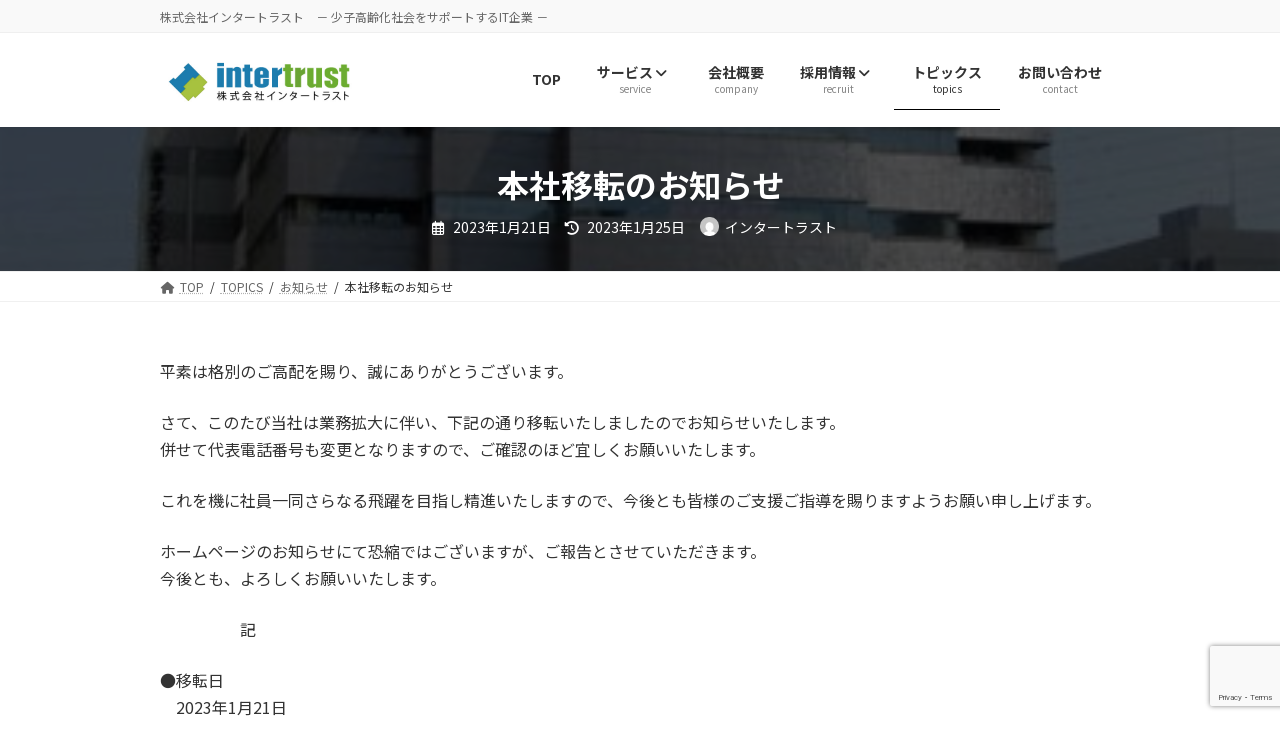

--- FILE ---
content_type: text/html; charset=UTF-8
request_url: https://intertrust.jp/news/440/
body_size: 17607
content:
<!DOCTYPE html>
<html dir="ltr" lang="ja"
	prefix="og: https://ogp.me/ns#" >
<head>
<meta charset="utf-8">
<meta http-equiv="X-UA-Compatible" content="IE=edge">
<meta name="viewport" content="width=device-width, initial-scale=1">

<title>本社移転のお知らせ - 株式会社インタートラスト</title>

		<!-- All in One SEO 4.2.8 - aioseo.com -->
		<meta name="description" content="平素は格別のご高配を賜り、誠にありがとうございます。 さて、このたび当社は業務拡大に伴い、下記の通り移転いたし" />
		<meta name="robots" content="max-image-preview:large" />
		<link rel="canonical" href="https://intertrust.jp/news/440/" />
		<meta name="generator" content="All in One SEO (AIOSEO) 4.2.8 " />
		<meta property="og:locale" content="ja_JP" />
		<meta property="og:site_name" content="株式会社インタートラスト - 株式会社インタートラスト　－ 少子高齢化社会をサポートするIT企業 －" />
		<meta property="og:type" content="article" />
		<meta property="og:title" content="本社移転のお知らせ - 株式会社インタートラスト" />
		<meta property="og:description" content="平素は格別のご高配を賜り、誠にありがとうございます。 さて、このたび当社は業務拡大に伴い、下記の通り移転いたし" />
		<meta property="og:url" content="https://intertrust.jp/news/440/" />
		<meta property="article:published_time" content="2023-01-21T12:00:00+00:00" />
		<meta property="article:modified_time" content="2023-01-24T23:41:48+00:00" />
		<meta name="twitter:card" content="summary_large_image" />
		<meta name="twitter:title" content="本社移転のお知らせ - 株式会社インタートラスト" />
		<meta name="twitter:description" content="平素は格別のご高配を賜り、誠にありがとうございます。 さて、このたび当社は業務拡大に伴い、下記の通り移転いたし" />
		<script type="application/ld+json" class="aioseo-schema">
			{"@context":"https:\/\/schema.org","@graph":[{"@type":"BlogPosting","@id":"https:\/\/intertrust.jp\/news\/440\/#blogposting","name":"\u672c\u793e\u79fb\u8ee2\u306e\u304a\u77e5\u3089\u305b - \u682a\u5f0f\u4f1a\u793e\u30a4\u30f3\u30bf\u30fc\u30c8\u30e9\u30b9\u30c8","headline":"\u672c\u793e\u79fb\u8ee2\u306e\u304a\u77e5\u3089\u305b","author":{"@id":"https:\/\/intertrust.jp\/author\/intertrust\/#author"},"publisher":{"@id":"https:\/\/intertrust.jp\/#organization"},"image":{"@type":"ImageObject","url":"https:\/\/intertrust.jp\/wp-content\/uploads\/2023\/01\/pic_34_01.jpg","width":400,"height":375},"datePublished":"2023-01-21T12:00:00+09:00","dateModified":"2023-01-24T23:41:48+09:00","inLanguage":"ja","mainEntityOfPage":{"@id":"https:\/\/intertrust.jp\/news\/440\/#webpage"},"isPartOf":{"@id":"https:\/\/intertrust.jp\/news\/440\/#webpage"},"articleSection":"\u304a\u77e5\u3089\u305b"},{"@type":"BreadcrumbList","@id":"https:\/\/intertrust.jp\/news\/440\/#breadcrumblist","itemListElement":[{"@type":"ListItem","@id":"https:\/\/intertrust.jp\/#listItem","position":1,"item":{"@type":"WebPage","@id":"https:\/\/intertrust.jp\/","name":"\u30db\u30fc\u30e0","description":"\u682a\u5f0f\u4f1a\u793e\u30a4\u30f3\u30bf\u30fc\u30c8\u30e9\u30b9\u30c8\u306f\u3001\u533b\u7642\u30fb\u4ecb\u8b77\u696d\u754c\u306b\u7279\u5316\u3057\u305fIT\u4f01\u696d\u3067\u3059\u3002\u5c11\u5b50\u9ad8\u9f62\u5316\u793e\u4f1a\u3092\u30b5\u30dd\u30fc\u30c8\u3059\u308b\u70ba\u306b\u3001\u696d\u754c\u306b\u6700\u9069\u306a\u6700\u65b0\u6280\u8853\u306e\u30a4\u30f3\u30bf\u30fc\u30cd\u30c3\u30c8\u30b5\u30fc\u30d3\u30b9\u3084\u30d3\u30b8\u30cd\u30b9\u30bd\u30d5\u30c8\u30a6\u30a7\u30a2\u3092\u63d0\u4f9b\u3057\u3001\u533b\u7642\u30fb\u4ecb\u8b77DX\u3092\u63a8\u9032\u3057\u3066\u3044\u307e\u3059\u3002","url":"https:\/\/intertrust.jp\/"},"nextItem":"https:\/\/intertrust.jp\/news\/#listItem"},{"@type":"ListItem","@id":"https:\/\/intertrust.jp\/news\/#listItem","position":2,"item":{"@type":"WebPage","@id":"https:\/\/intertrust.jp\/news\/","name":"\u304a\u77e5\u3089\u305b","description":"\u5e73\u7d20\u306f\u683c\u5225\u306e\u3054\u9ad8\u914d\u3092\u8cdc\u308a\u3001\u8aa0\u306b\u3042\u308a\u304c\u3068\u3046\u3054\u3056\u3044\u307e\u3059\u3002 \u3055\u3066\u3001\u3053\u306e\u305f\u3073\u5f53\u793e\u306f\u696d\u52d9\u62e1\u5927\u306b\u4f34\u3044\u3001\u4e0b\u8a18\u306e\u901a\u308a\u79fb\u8ee2\u3044\u305f\u3057","url":"https:\/\/intertrust.jp\/news\/"},"previousItem":"https:\/\/intertrust.jp\/#listItem"}]},{"@type":"Organization","@id":"https:\/\/intertrust.jp\/#organization","name":"\u682a\u5f0f\u4f1a\u793e\u30a4\u30f3\u30bf\u30fc\u30c8\u30e9\u30b9\u30c8","url":"https:\/\/intertrust.jp\/","logo":{"@type":"ImageObject","url":"https:\/\/intertrust.jp\/wp-content\/uploads\/2022\/12\/intertrust_\u30de\u30fc\u30af\u6709\u308a_\u6587\u5b57\u3042\u308a_w600.jpg","@id":"https:\/\/intertrust.jp\/#organizationLogo","width":600,"height":180},"image":{"@id":"https:\/\/intertrust.jp\/#organizationLogo"}},{"@type":"WebPage","@id":"https:\/\/intertrust.jp\/news\/440\/#webpage","url":"https:\/\/intertrust.jp\/news\/440\/","name":"\u672c\u793e\u79fb\u8ee2\u306e\u304a\u77e5\u3089\u305b - \u682a\u5f0f\u4f1a\u793e\u30a4\u30f3\u30bf\u30fc\u30c8\u30e9\u30b9\u30c8","description":"\u5e73\u7d20\u306f\u683c\u5225\u306e\u3054\u9ad8\u914d\u3092\u8cdc\u308a\u3001\u8aa0\u306b\u3042\u308a\u304c\u3068\u3046\u3054\u3056\u3044\u307e\u3059\u3002 \u3055\u3066\u3001\u3053\u306e\u305f\u3073\u5f53\u793e\u306f\u696d\u52d9\u62e1\u5927\u306b\u4f34\u3044\u3001\u4e0b\u8a18\u306e\u901a\u308a\u79fb\u8ee2\u3044\u305f\u3057","inLanguage":"ja","isPartOf":{"@id":"https:\/\/intertrust.jp\/#website"},"breadcrumb":{"@id":"https:\/\/intertrust.jp\/news\/440\/#breadcrumblist"},"author":"https:\/\/intertrust.jp\/author\/intertrust\/#author","creator":"https:\/\/intertrust.jp\/author\/intertrust\/#author","image":{"@type":"ImageObject","url":"https:\/\/intertrust.jp\/wp-content\/uploads\/2023\/01\/pic_34_01.jpg","@id":"https:\/\/intertrust.jp\/#mainImage","width":400,"height":375},"primaryImageOfPage":{"@id":"https:\/\/intertrust.jp\/news\/440\/#mainImage"},"datePublished":"2023-01-21T12:00:00+09:00","dateModified":"2023-01-24T23:41:48+09:00"},{"@type":"WebSite","@id":"https:\/\/intertrust.jp\/#website","url":"https:\/\/intertrust.jp\/","name":"\u682a\u5f0f\u4f1a\u793e\u30a4\u30f3\u30bf\u30fc\u30c8\u30e9\u30b9\u30c8","description":"\u682a\u5f0f\u4f1a\u793e\u30a4\u30f3\u30bf\u30fc\u30c8\u30e9\u30b9\u30c8\u3000\uff0d \u5c11\u5b50\u9ad8\u9f62\u5316\u793e\u4f1a\u3092\u30b5\u30dd\u30fc\u30c8\u3059\u308bIT\u4f01\u696d \uff0d","inLanguage":"ja","publisher":{"@id":"https:\/\/intertrust.jp\/#organization"}}]}
		</script>
		<!-- All in One SEO -->

<link rel="alternate" type="application/rss+xml" title="株式会社インタートラスト &raquo; フィード" href="https://intertrust.jp/feed/" />
<link rel="alternate" type="application/rss+xml" title="株式会社インタートラスト &raquo; コメントフィード" href="https://intertrust.jp/comments/feed/" />
<link rel="alternate" title="oEmbed (JSON)" type="application/json+oembed" href="https://intertrust.jp/wp-json/oembed/1.0/embed?url=https%3A%2F%2Fintertrust.jp%2Fnews%2F440%2F" />
<link rel="alternate" title="oEmbed (XML)" type="text/xml+oembed" href="https://intertrust.jp/wp-json/oembed/1.0/embed?url=https%3A%2F%2Fintertrust.jp%2Fnews%2F440%2F&#038;format=xml" />
<meta name="description" content="平素は格別のご高配を賜り、誠にありがとうございます。さて、このたび当社は業務拡大に伴い、下記の通り移転いたしましたのでお知らせいたします。併せて代表電話番号も変更となりますので、ご確認のほど宜しくお願いいたします。これを機に社員一同さらなる飛躍を目指し精進いたしますので、今後とも皆様のご支援ご指導を賜りますようお願い申し上げます。ホームページのお知らせにて恐縮ではございますが、ご報告とさせていただきます。今後とも、よろしくお願いいたします。　" />		<!-- This site uses the Google Analytics by MonsterInsights plugin v8.11.0 - Using Analytics tracking - https://www.monsterinsights.com/ -->
		<!-- Note: MonsterInsights is not currently configured on this site. The site owner needs to authenticate with Google Analytics in the MonsterInsights settings panel. -->
					<!-- No UA code set -->
				<!-- / Google Analytics by MonsterInsights -->
		<style id='wp-img-auto-sizes-contain-inline-css' type='text/css'>
img:is([sizes=auto i],[sizes^="auto," i]){contain-intrinsic-size:3000px 1500px}
/*# sourceURL=wp-img-auto-sizes-contain-inline-css */
</style>
<link rel='stylesheet' id='vkExUnit_common_style-css' href='https://intertrust.jp/wp-content/plugins/vk-all-in-one-expansion-unit/assets/css/vkExUnit_style.css?ver=9.85.0.1' type='text/css' media='all' />
<style id='vkExUnit_common_style-inline-css' type='text/css'>
:root {--ver_page_top_button_url:url(https://intertrust.jp/wp-content/plugins/vk-all-in-one-expansion-unit/assets/images/to-top-btn-icon.svg);}@font-face {font-weight: normal;font-style: normal;font-family: "vk_sns";src: url("https://intertrust.jp/wp-content/plugins/vk-all-in-one-expansion-unit/inc/sns/icons/fonts/vk_sns.eot?-bq20cj");src: url("https://intertrust.jp/wp-content/plugins/vk-all-in-one-expansion-unit/inc/sns/icons/fonts/vk_sns.eot?#iefix-bq20cj") format("embedded-opentype"),url("https://intertrust.jp/wp-content/plugins/vk-all-in-one-expansion-unit/inc/sns/icons/fonts/vk_sns.woff?-bq20cj") format("woff"),url("https://intertrust.jp/wp-content/plugins/vk-all-in-one-expansion-unit/inc/sns/icons/fonts/vk_sns.ttf?-bq20cj") format("truetype"),url("https://intertrust.jp/wp-content/plugins/vk-all-in-one-expansion-unit/inc/sns/icons/fonts/vk_sns.svg?-bq20cj#vk_sns") format("svg");}
/*# sourceURL=vkExUnit_common_style-inline-css */
</style>
<link rel='stylesheet' id='vk-header-top-css' href='https://intertrust.jp/wp-content/plugins/lightning-g3-pro-unit/inc/header-top/package/css/header-top.css?ver=0.1.1' type='text/css' media='all' />
<style id='wp-emoji-styles-inline-css' type='text/css'>

	img.wp-smiley, img.emoji {
		display: inline !important;
		border: none !important;
		box-shadow: none !important;
		height: 1em !important;
		width: 1em !important;
		margin: 0 0.07em !important;
		vertical-align: -0.1em !important;
		background: none !important;
		padding: 0 !important;
	}
/*# sourceURL=wp-emoji-styles-inline-css */
</style>
<style id='wp-block-library-inline-css' type='text/css'>
:root{--wp-block-synced-color:#7a00df;--wp-block-synced-color--rgb:122,0,223;--wp-bound-block-color:var(--wp-block-synced-color);--wp-editor-canvas-background:#ddd;--wp-admin-theme-color:#007cba;--wp-admin-theme-color--rgb:0,124,186;--wp-admin-theme-color-darker-10:#006ba1;--wp-admin-theme-color-darker-10--rgb:0,107,160.5;--wp-admin-theme-color-darker-20:#005a87;--wp-admin-theme-color-darker-20--rgb:0,90,135;--wp-admin-border-width-focus:2px}@media (min-resolution:192dpi){:root{--wp-admin-border-width-focus:1.5px}}.wp-element-button{cursor:pointer}:root .has-very-light-gray-background-color{background-color:#eee}:root .has-very-dark-gray-background-color{background-color:#313131}:root .has-very-light-gray-color{color:#eee}:root .has-very-dark-gray-color{color:#313131}:root .has-vivid-green-cyan-to-vivid-cyan-blue-gradient-background{background:linear-gradient(135deg,#00d084,#0693e3)}:root .has-purple-crush-gradient-background{background:linear-gradient(135deg,#34e2e4,#4721fb 50%,#ab1dfe)}:root .has-hazy-dawn-gradient-background{background:linear-gradient(135deg,#faaca8,#dad0ec)}:root .has-subdued-olive-gradient-background{background:linear-gradient(135deg,#fafae1,#67a671)}:root .has-atomic-cream-gradient-background{background:linear-gradient(135deg,#fdd79a,#004a59)}:root .has-nightshade-gradient-background{background:linear-gradient(135deg,#330968,#31cdcf)}:root .has-midnight-gradient-background{background:linear-gradient(135deg,#020381,#2874fc)}:root{--wp--preset--font-size--normal:16px;--wp--preset--font-size--huge:42px}.has-regular-font-size{font-size:1em}.has-larger-font-size{font-size:2.625em}.has-normal-font-size{font-size:var(--wp--preset--font-size--normal)}.has-huge-font-size{font-size:var(--wp--preset--font-size--huge)}.has-text-align-center{text-align:center}.has-text-align-left{text-align:left}.has-text-align-right{text-align:right}.has-fit-text{white-space:nowrap!important}#end-resizable-editor-section{display:none}.aligncenter{clear:both}.items-justified-left{justify-content:flex-start}.items-justified-center{justify-content:center}.items-justified-right{justify-content:flex-end}.items-justified-space-between{justify-content:space-between}.screen-reader-text{border:0;clip-path:inset(50%);height:1px;margin:-1px;overflow:hidden;padding:0;position:absolute;width:1px;word-wrap:normal!important}.screen-reader-text:focus{background-color:#ddd;clip-path:none;color:#444;display:block;font-size:1em;height:auto;left:5px;line-height:normal;padding:15px 23px 14px;text-decoration:none;top:5px;width:auto;z-index:100000}html :where(.has-border-color){border-style:solid}html :where([style*=border-top-color]){border-top-style:solid}html :where([style*=border-right-color]){border-right-style:solid}html :where([style*=border-bottom-color]){border-bottom-style:solid}html :where([style*=border-left-color]){border-left-style:solid}html :where([style*=border-width]){border-style:solid}html :where([style*=border-top-width]){border-top-style:solid}html :where([style*=border-right-width]){border-right-style:solid}html :where([style*=border-bottom-width]){border-bottom-style:solid}html :where([style*=border-left-width]){border-left-style:solid}html :where(img[class*=wp-image-]){height:auto;max-width:100%}:where(figure){margin:0 0 1em}html :where(.is-position-sticky){--wp-admin--admin-bar--position-offset:var(--wp-admin--admin-bar--height,0px)}@media screen and (max-width:600px){html :where(.is-position-sticky){--wp-admin--admin-bar--position-offset:0px}}
.vk-bg-offset{position:relative}.vk-bg-offset>.wp-block-group__inner-container>div:where(:not(.wp-block-group__inner-container)),.vk-bg-offset>.wp-block-group__inner-container>p,.vk-bg-offset>.wp-block-group__inner-container>figure,.vk-bg-offset>div:where(:not(.wp-block-group__inner-container)),.vk-bg-offset>p,.vk-bg-offset>figure{position:relative;z-index:1}:is(.wp-block-cover,.vk_outer).vk-bg-offset-bg{position:absolute !important;height:100%;top:0;right:0;bottom:0;left:0}:is(.wp-block-cover,.vk_outer).vk-bg-offset-bg,.alignfull>:is(.wp-block-cover,.vk_outer).vk-bg-offset-bg{width:calc(100vw - var(--vk-width-bg-offset));max-width:calc(100vw - var(--vk-width-bg-offset))}:is(.wp-block-cover,.vk_outer).vk-bg-offset-bg.vk-bg-offset-bg--left{margin-left:var(--vk-width-bg-offset)}:is(.wp-block-cover,.vk_outer).vk-bg-offset-bg.vk-bg-offset-bg--right{margin-right:var(--vk-width-bg-offset)}@media(max-width: 575.98px){:is(.wp-block-cover,.vk_outer).vk-bg-offset-bg.vk-bg-offset-bg--no-offset-mobile{--vk-width-bg-offset:0}}@media(max-width: 991.98px){:is(.wp-block-cover,.vk_outer).vk-bg-offset-bg.vk-bg-offset-bg--no-offset-tablet{--vk-width-bg-offset:0}}.vk-bg-offset-bg--45{--vk-width-bg-offset:45vw}.vk-bg-offset-bg--40{--vk-width-bg-offset:40vw}.vk-bg-offset-bg--35{--vk-width-bg-offset:35vw}.vk-bg-offset-bg--30{--vk-width-bg-offset:30vw}.vk-bg-offset-bg--25{--vk-width-bg-offset:25vw}.vk-bg-offset-bg--20{--vk-width-bg-offset:20vw}.vk-bg-offset-bg--15{--vk-width-bg-offset:15vw}.vk-bg-offset-bg--10{--vk-width-bg-offset:10vw}.vk-bg-offset-bg--5{--vk-width-bg-offset:5vw}.vk-top-offset{z-index:1;position:relative}.vk-top-offset--lg{margin:-14rem auto 0}.vk-top-offset--md{margin:-7rem auto 0}.vk-top-offset--sm{margin:-3.5rem auto 0}.vk-block-top-over-lg{margin:-14rem auto 0;z-index:1;position:relative}.wp-block-group[class*=wp-container-]>.vk-block-top-over-lg{margin-block-start:-15.5rem}body .container .is-layout-flow.wp-block-group>.vk-block-top-over-lg{margin-block-start:-14rem}.vk-block-top-over-md{margin:-7rem auto 0;z-index:1;position:relative}.vk-block-top-over-sm{margin:-3.5rem auto 0;z-index:1;position:relative}.wp-block-group[class*=wp-container-]>.vk-block-top-over-lg{margin-block-start:-14rem}body .container .is-layout-flow.wp-block-group>.vk-block-top-over-lg{margin-block-start:-14rem}
.vk-cols--reverse{flex-direction:row-reverse}.vk-cols--hasbtn{margin-bottom:0}.vk-cols--hasbtn>.row>.vk_gridColumn_item,.vk-cols--hasbtn>.wp-block-column{position:relative;padding-bottom:3em;margin-bottom:var(--vk-margin-block-bottom)}.vk-cols--hasbtn>.row>.vk_gridColumn_item>.wp-block-buttons,.vk-cols--hasbtn>.row>.vk_gridColumn_item>.vk_button,.vk-cols--hasbtn>.wp-block-column>.wp-block-buttons,.vk-cols--hasbtn>.wp-block-column>.vk_button{position:absolute;bottom:0;width:100%}.vk-cols--fit.wp-block-columns{gap:0}.vk-cols--fit.wp-block-columns,.vk-cols--fit.wp-block-columns:not(.is-not-stacked-on-mobile){margin-top:0;margin-bottom:0;justify-content:space-between}.vk-cols--fit.wp-block-columns>.wp-block-column *:last-child,.vk-cols--fit.wp-block-columns:not(.is-not-stacked-on-mobile)>.wp-block-column *:last-child{margin-bottom:0}.vk-cols--fit.wp-block-columns>.wp-block-column>.wp-block-cover,.vk-cols--fit.wp-block-columns:not(.is-not-stacked-on-mobile)>.wp-block-column>.wp-block-cover{margin-top:0}.vk-cols--fit.wp-block-columns.has-background,.vk-cols--fit.wp-block-columns:not(.is-not-stacked-on-mobile).has-background{padding:0}@media(max-width: 599px){.vk-cols--fit.wp-block-columns:not(.has-background)>.wp-block-column:not(.has-background),.vk-cols--fit.wp-block-columns:not(.is-not-stacked-on-mobile):not(.has-background)>.wp-block-column:not(.has-background){padding-left:0 !important;padding-right:0 !important}}@media(min-width: 782px){.vk-cols--fit.wp-block-columns .block-editor-block-list__block.wp-block-column:not(:first-child),.vk-cols--fit.wp-block-columns>.wp-block-column:not(:first-child),.vk-cols--fit.wp-block-columns:not(.is-not-stacked-on-mobile) .block-editor-block-list__block.wp-block-column:not(:first-child),.vk-cols--fit.wp-block-columns:not(.is-not-stacked-on-mobile)>.wp-block-column:not(:first-child){margin-left:0}}@media(min-width: 600px)and (max-width: 781px){.vk-cols--fit.wp-block-columns .wp-block-column:nth-child(2n),.vk-cols--fit.wp-block-columns:not(.is-not-stacked-on-mobile) .wp-block-column:nth-child(2n){margin-left:0}.vk-cols--fit.wp-block-columns .wp-block-column:not(:only-child),.vk-cols--fit.wp-block-columns:not(.is-not-stacked-on-mobile) .wp-block-column:not(:only-child){flex-basis:50% !important}}.vk-cols--fit--gap1.wp-block-columns{gap:1px}@media(min-width: 600px)and (max-width: 781px){.vk-cols--fit--gap1.wp-block-columns .wp-block-column:not(:only-child){flex-basis:calc(50% - 1px) !important}}.vk-cols--fit.vk-cols--grid>.block-editor-block-list__block,.vk-cols--fit.vk-cols--grid>.wp-block-column,.vk-cols--fit.vk-cols--grid:not(.is-not-stacked-on-mobile)>.block-editor-block-list__block,.vk-cols--fit.vk-cols--grid:not(.is-not-stacked-on-mobile)>.wp-block-column{flex-basis:50%;box-sizing:border-box}@media(max-width: 599px){.vk-cols--fit.vk-cols--grid.vk-cols--grid--alignfull>.wp-block-column:nth-child(2)>.wp-block-cover,.vk-cols--fit.vk-cols--grid:not(.is-not-stacked-on-mobile).vk-cols--grid--alignfull>.wp-block-column:nth-child(2)>.wp-block-cover{width:100vw;margin-right:calc((100% - 100vw)/2);margin-left:calc((100% - 100vw)/2)}}@media(min-width: 600px){.vk-cols--fit.vk-cols--grid.vk-cols--grid--alignfull>.wp-block-column:nth-child(2)>.wp-block-cover,.vk-cols--fit.vk-cols--grid:not(.is-not-stacked-on-mobile).vk-cols--grid--alignfull>.wp-block-column:nth-child(2)>.wp-block-cover{margin-right:calc(100% - 50vw);width:50vw}}@media(min-width: 600px){.vk-cols--fit.vk-cols--grid.vk-cols--grid--alignfull.vk-cols--reverse>.wp-block-column,.vk-cols--fit.vk-cols--grid:not(.is-not-stacked-on-mobile).vk-cols--grid--alignfull.vk-cols--reverse>.wp-block-column{margin-left:0;margin-right:0}.vk-cols--fit.vk-cols--grid.vk-cols--grid--alignfull.vk-cols--reverse>.wp-block-column:nth-child(2)>.wp-block-cover,.vk-cols--fit.vk-cols--grid:not(.is-not-stacked-on-mobile).vk-cols--grid--alignfull.vk-cols--reverse>.wp-block-column:nth-child(2)>.wp-block-cover{margin-left:calc(100% - 50vw)}}.vk-cols--menu h2,.vk-cols--menu h3,.vk-cols--menu h4,.vk-cols--menu h5{margin-bottom:.2em;text-shadow:#000 0 0 10px}.vk-cols--menu h2:first-child,.vk-cols--menu h3:first-child,.vk-cols--menu h4:first-child,.vk-cols--menu h5:first-child{margin-top:0}.vk-cols--menu p{margin-bottom:1rem;text-shadow:#000 0 0 10px}.vk-cols--menu .wp-block-cover__inner-container:last-child{margin-bottom:0}.vk-cols--fitbnrs .wp-block-column .wp-block-cover:hover img{filter:unset}.vk-cols--fitbnrs .wp-block-column .wp-block-cover:hover{background-color:unset}.vk-cols--fitbnrs .wp-block-column .wp-block-cover:hover .wp-block-cover__image-background{filter:unset !important}.vk-cols--fitbnrs .wp-block-cover__inner-container{position:absolute;height:100%;width:100%}.vk-cols--fitbnrs .vk_button{height:100%;margin:0}.vk-cols--fitbnrs .vk_button .vk_button_btn,.vk-cols--fitbnrs .vk_button .btn{height:100%;width:100%;border:none;box-shadow:none;background-color:unset !important;transition:unset}.vk-cols--fitbnrs .vk_button .vk_button_btn:hover,.vk-cols--fitbnrs .vk_button .btn:hover{transition:unset}.vk-cols--fitbnrs .vk_button .vk_button_btn:after,.vk-cols--fitbnrs .vk_button .btn:after{border:none}.vk-cols--fitbnrs .vk_button .vk_button_link_txt{width:100%;position:absolute;top:50%;left:50%;transform:translateY(-50%) translateX(-50%);font-size:2rem;text-shadow:#000 0 0 10px}.vk-cols--fitbnrs .vk_button .vk_button_link_subCaption{width:100%;position:absolute;top:calc(50% + 2.2em);left:50%;transform:translateY(-50%) translateX(-50%);text-shadow:#000 0 0 10px}@media(min-width: 992px){.vk-cols--media.wp-block-columns{gap:3rem}}.vk-fit-map iframe{position:relative;margin-bottom:0;display:block;max-height:400px;width:100vw}.vk-fit-map.alignfull div[class*=__inner-container],.vk-fit-map.alignwide div[class*=__inner-container]{max-width:100%}:root{--vk-color-th-bg-bright: rgba( 0, 0, 0, 0.05 )}.vk-table--th--width25 :where(tr>*:first-child){width:25%}.vk-table--th--width30 :where(tr>*:first-child){width:30%}.vk-table--th--width35 :where(tr>*:first-child){width:35%}.vk-table--th--width40 :where(tr>*:first-child){width:40%}.vk-table--th--bg-bright :where(tr>*:first-child){background-color:var(--vk-color-th-bg-bright)}@media(max-width: 599px){.vk-table--mobile-block :is(th,td){width:100%;display:block;border-top:none}}.vk-table--width--th25 :where(tr>*:first-child){width:25%}.vk-table--width--th30 :where(tr>*:first-child){width:30%}.vk-table--width--th35 :where(tr>*:first-child){width:35%}.vk-table--width--th40 :where(tr>*:first-child){width:40%}.no-margin{margin:0}@media(max-width: 599px){.wp-block-image.vk-aligncenter--mobile>.alignright{float:none;margin-left:auto;margin-right:auto}.vk-no-padding-horizontal--mobile{padding-left:0 !important;padding-right:0 !important}}
/* VK Color Palettes */:root{ --wp--preset--color--vk-color-primary:#000000}/* --vk-color-primary is deprecated. */:root{ --vk-color-primary: var(--wp--preset--color--vk-color-primary);}:root{ --wp--preset--color--vk-color-primary-dark:#000000}/* --vk-color-primary-dark is deprecated. */:root{ --vk-color-primary-dark: var(--wp--preset--color--vk-color-primary-dark);}:root{ --wp--preset--color--vk-color-primary-vivid:#000000}/* --vk-color-primary-vivid is deprecated. */:root{ --vk-color-primary-vivid: var(--wp--preset--color--vk-color-primary-vivid);}:root{ --wp--preset--color--vk-color-custom-1:#ffffff}/* --vk-color-custom-1 is deprecated. */:root{ --vk-color-custom-1: var(--wp--preset--color--vk-color-custom-1);}

/*# sourceURL=wp-block-library-inline-css */
</style><style id='wp-block-paragraph-inline-css' type='text/css'>
.is-small-text{font-size:.875em}.is-regular-text{font-size:1em}.is-large-text{font-size:2.25em}.is-larger-text{font-size:3em}.has-drop-cap:not(:focus):first-letter{float:left;font-size:8.4em;font-style:normal;font-weight:100;line-height:.68;margin:.05em .1em 0 0;text-transform:uppercase}body.rtl .has-drop-cap:not(:focus):first-letter{float:none;margin-left:.1em}p.has-drop-cap.has-background{overflow:hidden}:root :where(p.has-background){padding:1.25em 2.375em}:where(p.has-text-color:not(.has-link-color)) a{color:inherit}p.has-text-align-left[style*="writing-mode:vertical-lr"],p.has-text-align-right[style*="writing-mode:vertical-rl"]{rotate:180deg}
/*# sourceURL=https://intertrust.jp/wp-includes/blocks/paragraph/style.min.css */
</style>
<style id='global-styles-inline-css' type='text/css'>
:root{--wp--preset--aspect-ratio--square: 1;--wp--preset--aspect-ratio--4-3: 4/3;--wp--preset--aspect-ratio--3-4: 3/4;--wp--preset--aspect-ratio--3-2: 3/2;--wp--preset--aspect-ratio--2-3: 2/3;--wp--preset--aspect-ratio--16-9: 16/9;--wp--preset--aspect-ratio--9-16: 9/16;--wp--preset--color--black: #000000;--wp--preset--color--cyan-bluish-gray: #abb8c3;--wp--preset--color--white: #ffffff;--wp--preset--color--pale-pink: #f78da7;--wp--preset--color--vivid-red: #cf2e2e;--wp--preset--color--luminous-vivid-orange: #ff6900;--wp--preset--color--luminous-vivid-amber: #fcb900;--wp--preset--color--light-green-cyan: #7bdcb5;--wp--preset--color--vivid-green-cyan: #00d084;--wp--preset--color--pale-cyan-blue: #8ed1fc;--wp--preset--color--vivid-cyan-blue: #0693e3;--wp--preset--color--vivid-purple: #9b51e0;--wp--preset--color--vk-color-primary: #000000;--wp--preset--color--vk-color-primary-dark: #000000;--wp--preset--color--vk-color-primary-vivid: #000000;--wp--preset--color--vk-color-custom-1: #ffffff;--wp--preset--gradient--vivid-cyan-blue-to-vivid-purple: linear-gradient(135deg,rgba(6,147,227,1) 0%,rgb(155,81,224) 100%);--wp--preset--gradient--light-green-cyan-to-vivid-green-cyan: linear-gradient(135deg,rgb(122,220,180) 0%,rgb(0,208,130) 100%);--wp--preset--gradient--luminous-vivid-amber-to-luminous-vivid-orange: linear-gradient(135deg,rgba(252,185,0,1) 0%,rgba(255,105,0,1) 100%);--wp--preset--gradient--luminous-vivid-orange-to-vivid-red: linear-gradient(135deg,rgba(255,105,0,1) 0%,rgb(207,46,46) 100%);--wp--preset--gradient--very-light-gray-to-cyan-bluish-gray: linear-gradient(135deg,rgb(238,238,238) 0%,rgb(169,184,195) 100%);--wp--preset--gradient--cool-to-warm-spectrum: linear-gradient(135deg,rgb(74,234,220) 0%,rgb(151,120,209) 20%,rgb(207,42,186) 40%,rgb(238,44,130) 60%,rgb(251,105,98) 80%,rgb(254,248,76) 100%);--wp--preset--gradient--blush-light-purple: linear-gradient(135deg,rgb(255,206,236) 0%,rgb(152,150,240) 100%);--wp--preset--gradient--blush-bordeaux: linear-gradient(135deg,rgb(254,205,165) 0%,rgb(254,45,45) 50%,rgb(107,0,62) 100%);--wp--preset--gradient--luminous-dusk: linear-gradient(135deg,rgb(255,203,112) 0%,rgb(199,81,192) 50%,rgb(65,88,208) 100%);--wp--preset--gradient--pale-ocean: linear-gradient(135deg,rgb(255,245,203) 0%,rgb(182,227,212) 50%,rgb(51,167,181) 100%);--wp--preset--gradient--electric-grass: linear-gradient(135deg,rgb(202,248,128) 0%,rgb(113,206,126) 100%);--wp--preset--gradient--midnight: linear-gradient(135deg,rgb(2,3,129) 0%,rgb(40,116,252) 100%);--wp--preset--gradient--vivid-green-cyan-to-vivid-cyan-blue: linear-gradient(135deg,rgba(0,208,132,1) 0%,rgba(6,147,227,1) 100%);--wp--preset--font-size--small: 14px;--wp--preset--font-size--medium: 20px;--wp--preset--font-size--large: 24px;--wp--preset--font-size--x-large: 42px;--wp--preset--font-size--regular: 16px;--wp--preset--font-size--huge: 36px;--wp--preset--spacing--20: 0.44rem;--wp--preset--spacing--30: 0.67rem;--wp--preset--spacing--40: 1rem;--wp--preset--spacing--50: 1.5rem;--wp--preset--spacing--60: 2.25rem;--wp--preset--spacing--70: 3.38rem;--wp--preset--spacing--80: 5.06rem;--wp--preset--shadow--natural: 6px 6px 9px rgba(0, 0, 0, 0.2);--wp--preset--shadow--deep: 12px 12px 50px rgba(0, 0, 0, 0.4);--wp--preset--shadow--sharp: 6px 6px 0px rgba(0, 0, 0, 0.2);--wp--preset--shadow--outlined: 6px 6px 0px -3px rgb(255, 255, 255), 6px 6px rgb(0, 0, 0);--wp--preset--shadow--crisp: 6px 6px 0px rgb(0, 0, 0);}:where(.is-layout-flex){gap: 0.5em;}:where(.is-layout-grid){gap: 0.5em;}body .is-layout-flex{display: flex;}.is-layout-flex{flex-wrap: wrap;align-items: center;}.is-layout-flex > :is(*, div){margin: 0;}body .is-layout-grid{display: grid;}.is-layout-grid > :is(*, div){margin: 0;}:where(.wp-block-columns.is-layout-flex){gap: 2em;}:where(.wp-block-columns.is-layout-grid){gap: 2em;}:where(.wp-block-post-template.is-layout-flex){gap: 1.25em;}:where(.wp-block-post-template.is-layout-grid){gap: 1.25em;}.has-black-color{color: var(--wp--preset--color--black) !important;}.has-cyan-bluish-gray-color{color: var(--wp--preset--color--cyan-bluish-gray) !important;}.has-white-color{color: var(--wp--preset--color--white) !important;}.has-pale-pink-color{color: var(--wp--preset--color--pale-pink) !important;}.has-vivid-red-color{color: var(--wp--preset--color--vivid-red) !important;}.has-luminous-vivid-orange-color{color: var(--wp--preset--color--luminous-vivid-orange) !important;}.has-luminous-vivid-amber-color{color: var(--wp--preset--color--luminous-vivid-amber) !important;}.has-light-green-cyan-color{color: var(--wp--preset--color--light-green-cyan) !important;}.has-vivid-green-cyan-color{color: var(--wp--preset--color--vivid-green-cyan) !important;}.has-pale-cyan-blue-color{color: var(--wp--preset--color--pale-cyan-blue) !important;}.has-vivid-cyan-blue-color{color: var(--wp--preset--color--vivid-cyan-blue) !important;}.has-vivid-purple-color{color: var(--wp--preset--color--vivid-purple) !important;}.has-vk-color-primary-color{color: var(--wp--preset--color--vk-color-primary) !important;}.has-vk-color-primary-dark-color{color: var(--wp--preset--color--vk-color-primary-dark) !important;}.has-vk-color-primary-vivid-color{color: var(--wp--preset--color--vk-color-primary-vivid) !important;}.has-vk-color-custom-1-color{color: var(--wp--preset--color--vk-color-custom-1) !important;}.has-black-background-color{background-color: var(--wp--preset--color--black) !important;}.has-cyan-bluish-gray-background-color{background-color: var(--wp--preset--color--cyan-bluish-gray) !important;}.has-white-background-color{background-color: var(--wp--preset--color--white) !important;}.has-pale-pink-background-color{background-color: var(--wp--preset--color--pale-pink) !important;}.has-vivid-red-background-color{background-color: var(--wp--preset--color--vivid-red) !important;}.has-luminous-vivid-orange-background-color{background-color: var(--wp--preset--color--luminous-vivid-orange) !important;}.has-luminous-vivid-amber-background-color{background-color: var(--wp--preset--color--luminous-vivid-amber) !important;}.has-light-green-cyan-background-color{background-color: var(--wp--preset--color--light-green-cyan) !important;}.has-vivid-green-cyan-background-color{background-color: var(--wp--preset--color--vivid-green-cyan) !important;}.has-pale-cyan-blue-background-color{background-color: var(--wp--preset--color--pale-cyan-blue) !important;}.has-vivid-cyan-blue-background-color{background-color: var(--wp--preset--color--vivid-cyan-blue) !important;}.has-vivid-purple-background-color{background-color: var(--wp--preset--color--vivid-purple) !important;}.has-vk-color-primary-background-color{background-color: var(--wp--preset--color--vk-color-primary) !important;}.has-vk-color-primary-dark-background-color{background-color: var(--wp--preset--color--vk-color-primary-dark) !important;}.has-vk-color-primary-vivid-background-color{background-color: var(--wp--preset--color--vk-color-primary-vivid) !important;}.has-vk-color-custom-1-background-color{background-color: var(--wp--preset--color--vk-color-custom-1) !important;}.has-black-border-color{border-color: var(--wp--preset--color--black) !important;}.has-cyan-bluish-gray-border-color{border-color: var(--wp--preset--color--cyan-bluish-gray) !important;}.has-white-border-color{border-color: var(--wp--preset--color--white) !important;}.has-pale-pink-border-color{border-color: var(--wp--preset--color--pale-pink) !important;}.has-vivid-red-border-color{border-color: var(--wp--preset--color--vivid-red) !important;}.has-luminous-vivid-orange-border-color{border-color: var(--wp--preset--color--luminous-vivid-orange) !important;}.has-luminous-vivid-amber-border-color{border-color: var(--wp--preset--color--luminous-vivid-amber) !important;}.has-light-green-cyan-border-color{border-color: var(--wp--preset--color--light-green-cyan) !important;}.has-vivid-green-cyan-border-color{border-color: var(--wp--preset--color--vivid-green-cyan) !important;}.has-pale-cyan-blue-border-color{border-color: var(--wp--preset--color--pale-cyan-blue) !important;}.has-vivid-cyan-blue-border-color{border-color: var(--wp--preset--color--vivid-cyan-blue) !important;}.has-vivid-purple-border-color{border-color: var(--wp--preset--color--vivid-purple) !important;}.has-vk-color-primary-border-color{border-color: var(--wp--preset--color--vk-color-primary) !important;}.has-vk-color-primary-dark-border-color{border-color: var(--wp--preset--color--vk-color-primary-dark) !important;}.has-vk-color-primary-vivid-border-color{border-color: var(--wp--preset--color--vk-color-primary-vivid) !important;}.has-vk-color-custom-1-border-color{border-color: var(--wp--preset--color--vk-color-custom-1) !important;}.has-vivid-cyan-blue-to-vivid-purple-gradient-background{background: var(--wp--preset--gradient--vivid-cyan-blue-to-vivid-purple) !important;}.has-light-green-cyan-to-vivid-green-cyan-gradient-background{background: var(--wp--preset--gradient--light-green-cyan-to-vivid-green-cyan) !important;}.has-luminous-vivid-amber-to-luminous-vivid-orange-gradient-background{background: var(--wp--preset--gradient--luminous-vivid-amber-to-luminous-vivid-orange) !important;}.has-luminous-vivid-orange-to-vivid-red-gradient-background{background: var(--wp--preset--gradient--luminous-vivid-orange-to-vivid-red) !important;}.has-very-light-gray-to-cyan-bluish-gray-gradient-background{background: var(--wp--preset--gradient--very-light-gray-to-cyan-bluish-gray) !important;}.has-cool-to-warm-spectrum-gradient-background{background: var(--wp--preset--gradient--cool-to-warm-spectrum) !important;}.has-blush-light-purple-gradient-background{background: var(--wp--preset--gradient--blush-light-purple) !important;}.has-blush-bordeaux-gradient-background{background: var(--wp--preset--gradient--blush-bordeaux) !important;}.has-luminous-dusk-gradient-background{background: var(--wp--preset--gradient--luminous-dusk) !important;}.has-pale-ocean-gradient-background{background: var(--wp--preset--gradient--pale-ocean) !important;}.has-electric-grass-gradient-background{background: var(--wp--preset--gradient--electric-grass) !important;}.has-midnight-gradient-background{background: var(--wp--preset--gradient--midnight) !important;}.has-small-font-size{font-size: var(--wp--preset--font-size--small) !important;}.has-medium-font-size{font-size: var(--wp--preset--font-size--medium) !important;}.has-large-font-size{font-size: var(--wp--preset--font-size--large) !important;}.has-x-large-font-size{font-size: var(--wp--preset--font-size--x-large) !important;}
/*# sourceURL=global-styles-inline-css */
</style>

<style id='classic-theme-styles-inline-css' type='text/css'>
/*! This file is auto-generated */
.wp-block-button__link{color:#fff;background-color:#32373c;border-radius:9999px;box-shadow:none;text-decoration:none;padding:calc(.667em + 2px) calc(1.333em + 2px);font-size:1.125em}.wp-block-file__button{background:#32373c;color:#fff;text-decoration:none}
/*# sourceURL=/wp-includes/css/classic-themes.min.css */
</style>
<link rel='stylesheet' id='contact-form-7-css' href='https://intertrust.jp/wp-content/plugins/contact-form-7/includes/css/styles.css?ver=6.0.3' type='text/css' media='all' />
<link rel='stylesheet' id='veu-cta-css' href='https://intertrust.jp/wp-content/plugins/vk-all-in-one-expansion-unit/inc/call-to-action/package/css/style.css?ver=9.85.0.1' type='text/css' media='all' />
<link rel='stylesheet' id='vk-swiper-style-css' href='https://intertrust.jp/wp-content/plugins/vk-blocks-pro/inc/vk-swiper/package/assets/css/swiper-bundle.min.css?ver=6.8.0' type='text/css' media='all' />
<link rel='stylesheet' id='lightning-common-style-css' href='https://intertrust.jp/wp-content/themes/lightning/_g3/assets/css/style.css?ver=14.23.1' type='text/css' media='all' />
<style id='lightning-common-style-inline-css' type='text/css'>
/* Lightning */:root {--vk-color-primary:#000000;--vk-color-primary-dark:#000000;--vk-color-primary-vivid:#000000;--g_nav_main_acc_icon_open_url:url(https://intertrust.jp/wp-content/themes/lightning/_g3/inc/vk-mobile-nav/package/images/vk-menu-acc-icon-open-black.svg);--g_nav_main_acc_icon_close_url: url(https://intertrust.jp/wp-content/themes/lightning/_g3/inc/vk-mobile-nav/package/images/vk-menu-close-black.svg);--g_nav_sub_acc_icon_open_url: url(https://intertrust.jp/wp-content/themes/lightning/_g3/inc/vk-mobile-nav/package/images/vk-menu-acc-icon-open-white.svg);--g_nav_sub_acc_icon_close_url: url(https://intertrust.jp/wp-content/themes/lightning/_g3/inc/vk-mobile-nav/package/images/vk-menu-close-white.svg);}
html{scroll-padding-top:var(--vk-size-admin-bar);}
/* Lightning Container Size */@media (min-width: 992px){:root{--vk-width-container : 990px;}.container {max-width: 990px;}}:root {}.main-section {}
/* vk-mobile-nav */:root {--vk-mobile-nav-menu-btn-bg-src: url("https://intertrust.jp/wp-content/themes/lightning/_g3/inc/vk-mobile-nav/package/images/vk-menu-btn-black.svg");--vk-mobile-nav-menu-btn-close-bg-src: url("https://intertrust.jp/wp-content/themes/lightning/_g3/inc/vk-mobile-nav/package/images/vk-menu-close-black.svg");--vk-menu-acc-icon-open-black-bg-src: url("https://intertrust.jp/wp-content/themes/lightning/_g3/inc/vk-mobile-nav/package/images/vk-menu-acc-icon-open-black.svg");--vk-menu-acc-icon-open-white-bg-src: url("https://intertrust.jp/wp-content/themes/lightning/_g3/inc/vk-mobile-nav/package/images/vk-menu-acc-icon-open-white.svg");--vk-menu-acc-icon-close-black-bg-src: url("https://intertrust.jp/wp-content/themes/lightning/_g3/inc/vk-mobile-nav/package/images/vk-menu-close-black.svg");--vk-menu-acc-icon-close-white-bg-src: url("https://intertrust.jp/wp-content/themes/lightning/_g3/inc/vk-mobile-nav/package/images/vk-menu-close-white.svg");}
/*# sourceURL=lightning-common-style-inline-css */
</style>
<link rel='stylesheet' id='lightning-design-style-css' href='https://intertrust.jp/wp-content/themes/lightning/_g3/design-skin/origin3/css/style.css?ver=14.23.1' type='text/css' media='all' />
<style id='lightning-design-style-inline-css' type='text/css'>
.tagcloud a:before { font-family: "Font Awesome 5 Free";content: "\f02b";font-weight: bold; }
.vk-campaign-text{color:#fff;background-color:#eab010;}.vk-campaign-text_btn,.vk-campaign-text_btn:link,.vk-campaign-text_btn:visited,.vk-campaign-text_btn:focus,.vk-campaign-text_btn:active{background:#fff;color:#4c4c4c;}a.vk-campaign-text_btn:hover{background:#eab010;color:#fff;}.vk-campaign-text_link,.vk-campaign-text_link:link,.vk-campaign-text_link:hover,.vk-campaign-text_link:visited,.vk-campaign-text_link:active,.vk-campaign-text_link:focus{color:#fff;}
/* page header */:root{--vk-page-header-url : url(https://intertrust.jp/wp-content/uploads/2023/01/pic_34_01.jpg);}@media ( max-width:575.98px ){:root{--vk-page-header-url : url(https://intertrust.jp/wp-content/uploads/2023/01/pic_34_01.jpg);}}.page-header{ position:relative;color:#fff;background: var(--vk-page-header-url, url(https://intertrust.jp/wp-content/uploads/2023/01/pic_34_01.jpg) ) no-repeat 50% center;background-size: cover;min-height:9rem;}.page-header::before{content:"";position:absolute;top:0;left:0;background-color:#000;opacity:0.7;width:100%;height:100%;}
/*# sourceURL=lightning-design-style-inline-css */
</style>
<link rel='stylesheet' id='vk-blog-card-css' href='https://intertrust.jp/wp-content/themes/lightning/_g3/inc/vk-wp-oembed-blog-card/package/css/blog-card.css?ver=6.9' type='text/css' media='all' />
<link rel='stylesheet' id='vk-blocks-build-css-css' href='https://intertrust.jp/wp-content/plugins/vk-blocks-pro/build/block-build.css?ver=1.48.0.1' type='text/css' media='all' />
<style id='vk-blocks-build-css-inline-css' type='text/css'>
:root {--vk_flow-arrow: url(https://intertrust.jp/wp-content/plugins/vk-blocks-pro/inc/vk-blocks/images/arrow_bottom.svg);--vk_image-mask-wave01: url(https://intertrust.jp/wp-content/plugins/vk-blocks-pro/inc/vk-blocks/images/wave01.svg);--vk_image-mask-wave02: url(https://intertrust.jp/wp-content/plugins/vk-blocks-pro/inc/vk-blocks/images/wave02.svg);--vk_image-mask-wave03: url(https://intertrust.jp/wp-content/plugins/vk-blocks-pro/inc/vk-blocks/images/wave03.svg);--vk_image-mask-wave04: url(https://intertrust.jp/wp-content/plugins/vk-blocks-pro/inc/vk-blocks/images/wave04.svg);}

	:root {

		--vk-balloon-border-width:1px;

		--vk-balloon-speech-offset:-12px;
	}
	
/*# sourceURL=vk-blocks-build-css-inline-css */
</style>
<link rel='stylesheet' id='lightning-theme-style-css' href='https://intertrust.jp/wp-content/themes/lightning/style.css?ver=14.23.1' type='text/css' media='all' />
<link rel='stylesheet' id='vk-font-awesome-css' href='https://intertrust.jp/wp-content/themes/lightning/vendor/vektor-inc/font-awesome-versions/src/versions/6/css/all.min.css?ver=6.1.0' type='text/css' media='all' />
<link rel='stylesheet' id='vk-header-layout-css' href='https://intertrust.jp/wp-content/plugins/lightning-g3-pro-unit/inc/header-layout/package/css/header-layout.css?ver=0.23.4' type='text/css' media='all' />
<style id='vk-header-layout-inline-css' type='text/css'>
/* Header Layout */:root {--vk-header-logo-url:url(https://intertrust.jp/wp-content/uploads/2022/12/intertrust_マーク有り_文字あり_w600.jpg);}
/*# sourceURL=vk-header-layout-inline-css */
</style>
<link rel='stylesheet' id='vk-campaign-text-css' href='https://intertrust.jp/wp-content/plugins/lightning-g3-pro-unit/inc/vk-campaign-text/package/css/vk-campaign-text.css?ver=0.1.0' type='text/css' media='all' />
<link rel='stylesheet' id='vk-mobile-fix-nav-css' href='https://intertrust.jp/wp-content/plugins/lightning-g3-pro-unit/inc/vk-mobile-fix-nav/package/css/vk-mobile-fix-nav.css?ver=0.0.0' type='text/css' media='all' />
<link rel="https://api.w.org/" href="https://intertrust.jp/wp-json/" /><link rel="alternate" title="JSON" type="application/json" href="https://intertrust.jp/wp-json/wp/v2/posts/440" /><link rel="EditURI" type="application/rsd+xml" title="RSD" href="https://intertrust.jp/xmlrpc.php?rsd" />
<meta name="generator" content="WordPress 6.9" />
<link rel='shortlink' href='https://intertrust.jp/?p=440' />
<link rel="apple-touch-icon" sizes="180x180" href="/wp-content/uploads/fbrfg/apple-touch-icon.png">
<link rel="icon" type="image/png" sizes="32x32" href="/wp-content/uploads/fbrfg/favicon-32x32.png">
<link rel="icon" type="image/png" sizes="16x16" href="/wp-content/uploads/fbrfg/favicon-16x16.png">
<link rel="manifest" href="/wp-content/uploads/fbrfg/site.webmanifest">
<link rel="mask-icon" href="/wp-content/uploads/fbrfg/safari-pinned-tab.svg" color="#5bbad5">
<link rel="shortcut icon" href="/wp-content/uploads/fbrfg/favicon.ico">
<meta name="msapplication-TileColor" content="#da532c">
<meta name="msapplication-config" content="/wp-content/uploads/fbrfg/browserconfig.xml">
<meta name="theme-color" content="#ffffff"><!-- [ VK All in One Expansion Unit OGP ] -->
<meta property="og:site_name" content="株式会社インタートラスト" />
<meta property="og:url" content="https://intertrust.jp/news/440/" />
<meta property="og:title" content="本社移転のお知らせ | 株式会社インタートラスト" />
<meta property="og:description" content="平素は格別のご高配を賜り、誠にありがとうございます。さて、このたび当社は業務拡大に伴い、下記の通り移転いたしましたのでお知らせいたします。併せて代表電話番号も変更となりますので、ご確認のほど宜しくお願いいたします。これを機に社員一同さらなる飛躍を目指し精進いたしますので、今後とも皆様のご支援ご指導を賜りますようお願い申し上げます。ホームページのお知らせにて恐縮ではございますが、ご報告とさせていただきます。今後とも、よろしくお願いいたします。　" />
<meta property="og:type" content="article" />
<meta property="og:image" content="https://intertrust.jp/wp-content/uploads/2023/01/pic_34_01.jpg" />
<meta property="og:image:width" content="400" />
<meta property="og:image:height" content="375" />
<!-- [ / VK All in One Expansion Unit OGP ] -->
<!-- [ VK All in One Expansion Unit twitter card ] -->
<meta name="twitter:card" content="summary_large_image">
<meta name="twitter:description" content="平素は格別のご高配を賜り、誠にありがとうございます。さて、このたび当社は業務拡大に伴い、下記の通り移転いたしましたのでお知らせいたします。併せて代表電話番号も変更となりますので、ご確認のほど宜しくお願いいたします。これを機に社員一同さらなる飛躍を目指し精進いたしますので、今後とも皆様のご支援ご指導を賜りますようお願い申し上げます。ホームページのお知らせにて恐縮ではございますが、ご報告とさせていただきます。今後とも、よろしくお願いいたします。　">
<meta name="twitter:title" content="本社移転のお知らせ | 株式会社インタートラスト">
<meta name="twitter:url" content="https://intertrust.jp/news/440/">
	<meta name="twitter:image" content="https://intertrust.jp/wp-content/uploads/2023/01/pic_34_01.jpg">
	<meta name="twitter:domain" content="intertrust.jp">
	<!-- [ / VK All in One Expansion Unit twitter card ] -->
	<!-- [ VK All in One Expansion Unit Article Structure Data ] --><script type="application/ld+json">{"@context":"https://schema.org/","@type":"Article","headline":"本社移転のお知らせ","image":"https://intertrust.jp/wp-content/uploads/2023/01/pic_34_01-320x180.jpg","datePublished":"2023-01-21T21:00:00+09:00","dateModified":"2023-01-25T08:41:48+09:00","author":{"@type":"organization","name":"インタートラスト","url":"https://intertrust.jp/","sameAs":""}}</script><!-- [ / VK All in One Expansion Unit Article Structure Data ] --><link rel='stylesheet' id='add_google_fonts_noto_sans-css' href='https://fonts.googleapis.com/css2?family=Noto+Sans+JP%3Awght%40400%3B700&#038;display=swap&#038;subset=japanese&#038;ver=6.9' type='text/css' media='all' />
</head>
<body class="wp-singular post-template-default single single-post postid-440 single-format-standard wp-embed-responsive wp-theme-lightning post-name-%e4%ba%8b%e5%8b%99%e6%89%80%e7%a7%bb%e8%bb%a2%e3%81%ae%e3%81%8a%e7%9f%a5%e3%82%89%e3%81%9b post-type-post vk-blocks device-pc fa_v6_css">
<a class="skip-link screen-reader-text" href="#main">コンテンツへスキップ</a>
<a class="skip-link screen-reader-text" href="#vk-mobile-nav">ナビゲーションに移動</a>

<header id="site-header" class="site-header site-header--layout--nav-float">
	<div class="header-top" id="header-top"><div class="container"><p class="header-top-description">株式会社インタートラスト　－ 少子高齢化社会をサポートするIT企業 －</p></div><!-- [ / .container ] --></div><!-- [ / #header-top  ] -->	<div id="site-header-container" class="site-header-container site-header-container--scrolled--nav-center container">

				<div class="site-header-logo site-header-logo--scrolled--nav-center">
		<a href="https://intertrust.jp/">
			<span><img src="https://intertrust.jp/wp-content/uploads/2022/12/intertrust_マーク有り_文字あり_w600.jpg" alt="株式会社インタートラスト" /></span>
		</a>
		</div>

		
		<nav id="global-nav" class="global-nav global-nav--layout--float-right global-nav--scrolled--nav-center"><ul id="menu-%e3%83%98%e3%83%83%e3%83%80%e3%83%bc%e3%83%8a%e3%83%93" class="menu vk-menu-acc global-nav-list nav"><li id="menu-item-25" class="menu-item menu-item-type-custom menu-item-object-custom menu-item-home"><a href="https://intertrust.jp/"><strong class="global-nav-name">TOP</strong></a></li>
<li id="menu-item-173" class="menu-item menu-item-type-post_type menu-item-object-page menu-item-has-children"><a href="https://intertrust.jp/service/"><strong class="global-nav-name">サービス <i class="fa-solid fa-angle-down"></i></strong><span class="global-nav-description">service</span></a>
<ul class="sub-menu">
	<li id="menu-item-174" class="menu-item menu-item-type-custom menu-item-object-custom"><a target="_blank" href="https://kaigo.intertrust.jp/">介護ソフト「まもる君クラウド」</a></li>
	<li id="menu-item-175" class="menu-item menu-item-type-custom menu-item-object-custom"><a target="_blank" href="https://kaigo.intertrust.jp/product/denso/">国保連伝送サービス「おくる君」</a></li>
</ul>
</li>
<li id="menu-item-206" class="menu-item menu-item-type-post_type menu-item-object-page"><a href="https://intertrust.jp/company/"><strong class="global-nav-name">会社概要</strong><span class="global-nav-description">company</span></a></li>
<li id="menu-item-176" class="menu-item menu-item-type-post_type menu-item-object-page menu-item-has-children"><a href="https://intertrust.jp/recruit/"><strong class="global-nav-name">採用情報 <i class="fa-solid fa-angle-down"></i></strong><span class="global-nav-description">recruit</span></a>
<ul class="sub-menu">
	<li id="menu-item-177" class="menu-item menu-item-type-post_type menu-item-object-page"><a href="https://intertrust.jp/career/">募集要項ーキャリア採用</a></li>
</ul>
</li>
<li id="menu-item-178" class="menu-item menu-item-type-custom menu-item-object-custom current-menu-ancestor"><a href="https://intertrust.jp/topics/"><strong class="global-nav-name">トピックス</strong><span class="global-nav-description">topics</span></a></li>
<li id="menu-item-28" class="menu-item menu-item-type-post_type menu-item-object-page"><a href="https://intertrust.jp/contact/"><strong class="global-nav-name">お問い合わせ</strong><span class="global-nav-description">contact</span></a></li>
</ul></nav>	</div>
	</header>



	<div class="page-header"><div class="page-header-inner container">
<h1 class="page-header-title">本社移転のお知らせ</h1><div class="entry_meta page-header-subtext"><span class="entry-meta-item entry-meta-item-date">
			<i class="far fa-calendar-alt"></i>
			<span class="published">2023年1月21日</span>
			</span><span class="entry-meta-item entry-meta-item-updated">
			<i class="fas fa-history"></i>
			<span class="screen-reader-text">最終更新日時 : </span>
			<span class="updated">2023年1月25日</span>
			</span><span class="entry-meta-item entry-meta-item-author">
				<span class="vcard author"><span class="entry-meta-item-author-image"><img alt='' src='https://secure.gravatar.com/avatar/32e6295779a68f3da3e588ddd356d7b3acaf4082717e4a56f1f974fff69e73e8?s=30&#038;d=mm&#038;r=g' class='avatar avatar-30 photo' height='30' width='30' loading='lazy' /></span><span class="fn">インタートラスト</span></span></span></div></div></div><!-- [ /.page-header ] -->

	<!-- [ #breadcrumb ] --><div id="breadcrumb" class="breadcrumb"><div class="container"><ol class="breadcrumb-list" itemscope itemtype="https://schema.org/BreadcrumbList"><li class="breadcrumb-list__item breadcrumb-list__item--home" itemprop="itemListElement" itemscope itemtype="http://schema.org/ListItem"><a href="https://intertrust.jp" itemprop="item"><i class="fas fa-fw fa-home"></i><span itemprop="name">TOP</span></a><meta itemprop="position" content="1" /></li><li class="breadcrumb-list__item" itemprop="itemListElement" itemscope itemtype="http://schema.org/ListItem"><a href="https://intertrust.jp/topics/" itemprop="item"><span itemprop="name">TOPICS</span></a><meta itemprop="position" content="2" /></li><li class="breadcrumb-list__item" itemprop="itemListElement" itemscope itemtype="http://schema.org/ListItem"><a href="https://intertrust.jp/category/news/" itemprop="item"><span itemprop="name">お知らせ</span></a><meta itemprop="position" content="3" /></li><li class="breadcrumb-list__item" itemprop="itemListElement" itemscope itemtype="http://schema.org/ListItem"><span itemprop="name">本社移転のお知らせ</span><meta itemprop="position" content="4" /></li></ol></div></div><!-- [ /#breadcrumb ] -->


<div class="site-body">
		<div class="site-body-container container">

		<div class="main-section" id="main" role="main">
			
			<article id="post-440" class="entry entry-full post-440 post type-post status-publish format-standard has-post-thumbnail hentry category-news">

	
	
	
	<div class="entry-body">
				
<p>平素は格別のご高配を賜り、誠にありがとうございます。</p>



<p>さて、このたび当社は業務拡大に伴い、下記の通り移転いたしましたのでお知らせいたします。<br>併せて代表電話番号も変更となりますので、ご確認のほど宜しくお願いいたします。</p>



<p>これを機に社員一同さらなる飛躍を目指し精進いたしますので、今後とも皆様のご支援ご指導を賜りますようお願い申し上げます。</p>



<p>ホームページのお知らせにて恐縮ではございますが、ご報告とさせていただきます。<br>今後とも、よろしくお願いいたします。</p>



<p>　　　　　記</p>



<p>●移転日<br>　2023年1月21日</p>



<p>●新住所<br>　〒215-0021<br>　神奈川県川崎市麻生区上麻生1-5-1　りそな新百合ヶ丘ビル3F</p>



<p>●新TEL<br>　TEL 044-281-8155（代表）</p>



<p>　※下記連絡先に変更はございません。<br>　TEL 044-281-8760（カスタマーセンター）<br>　FAX 044-281-8761</p>



<p></p>



<p class="has-text-align-right">2023年1月</p>



<p class="has-text-align-right">株式会社インタートラスト<br>代表取締役　斎藤 慎一郎<br></p>
<div class="veu_followSet"><div class="followSet_img" style="background-image: url('https://intertrust.jp/wp-content/uploads/2023/01/pic_34_01.jpg')"></div>
	<div class="followSet_body">
	<p class="followSet_title">Follow me!</p>
<div class="follow_feedly"><a href="https://feedly.com/i/subscription/feed/https://intertrust.jp/feed/" target="blank"><img decoding="async" id="feedlyFollow" src="https://s3.feedly.com/img/follows/feedly-follow-rectangle-volume-small_2x.png" alt="follow us in feedly" width="66" height="20"></a></div>
</div><!-- [ /.followSet_body ] --></div>
<div class="veu_socialSet veu_socialSet-position-after veu_contentAddSection"><script>window.twttr=(function(d,s,id){var js,fjs=d.getElementsByTagName(s)[0],t=window.twttr||{};if(d.getElementById(id))return t;js=d.createElement(s);js.id=id;js.src="https://platform.twitter.com/widgets.js";fjs.parentNode.insertBefore(js,fjs);t._e=[];t.ready=function(f){t._e.push(f);};return t;}(document,"script","twitter-wjs"));</script><ul><li class="sb_facebook sb_icon"><a class="sb_icon_inner" href="//www.facebook.com/sharer.php?src=bm&u=https%3A%2F%2Fintertrust.jp%2Fnews%2F440%2F&amp;t=%E6%9C%AC%E7%A4%BE%E7%A7%BB%E8%BB%A2%E3%81%AE%E3%81%8A%E7%9F%A5%E3%82%89%E3%81%9B%20%7C%20%E6%A0%AA%E5%BC%8F%E4%BC%9A%E7%A4%BE%E3%82%A4%E3%83%B3%E3%82%BF%E3%83%BC%E3%83%88%E3%83%A9%E3%82%B9%E3%83%88" target="_blank" onclick="window.open(this.href,'FBwindow','width=650,height=450,menubar=no,toolbar=no,scrollbars=yes');return false;"><span class="vk_icon_w_r_sns_fb icon_sns"></span><span class="sns_txt">Facebook</span><span class="veu_count_sns_fb"></span></a></li><li class="sb_twitter sb_icon"><a class="sb_icon_inner" href="//twitter.com/intent/tweet?url=https%3A%2F%2Fintertrust.jp%2Fnews%2F440%2F&amp;text=%E6%9C%AC%E7%A4%BE%E7%A7%BB%E8%BB%A2%E3%81%AE%E3%81%8A%E7%9F%A5%E3%82%89%E3%81%9B%20%7C%20%E6%A0%AA%E5%BC%8F%E4%BC%9A%E7%A4%BE%E3%82%A4%E3%83%B3%E3%82%BF%E3%83%BC%E3%83%88%E3%83%A9%E3%82%B9%E3%83%88" target="_blank" ><span class="vk_icon_w_r_sns_twitter icon_sns"></span><span class="sns_txt">twitter</span></a></li><li class="sb_copy sb_icon"><button class="copy-button sb_icon_inner"data-clipboard-text="本社移転のお知らせ | 株式会社インタートラスト https://intertrust.jp/news/440/"><span class="vk_icon_w_r_sns_copy icon_sns"><i class="fas fa-copy"></i></span><span class="sns_txt">Copy</span></button></li></ul></div><!-- [ /.socialSet ] -->			</div>

	
	
	
	
		
				<div class="entry-footer">

					<div class="entry-meta-data-list"><dl><dt>カテゴリー</dt><dd><a href="https://intertrust.jp/category/news/">お知らせ</a></dd></dl></div>
				</div><!-- [ /.entry-footer ] -->

		
	
</article><!-- [ /#post-440 ] -->

	
		
		
		
		
	


<div class="vk_posts next-prev">

	<div id="post-350" class="vk_post vk_post-postType-post card card-intext vk_post-col-xs-12 vk_post-col-sm-12 vk_post-col-md-6 next-prev-prev post-350 post type-post status-publish format-standard has-post-thumbnail hentry category-news"><a href="https://intertrust.jp/news/350/" class="card-intext-inner"><div class="vk_post_imgOuter" style="background-image:url(https://intertrust.jp/wp-content/uploads/2022/08/iStock-843015650-1024x683.jpg)"><div class="card-img-overlay"><span class="vk_post_imgOuter_singleTermLabel">前の記事</span></div><img src="https://intertrust.jp/wp-content/uploads/2022/08/iStock-843015650-300x200.jpg" class="vk_post_imgOuter_img card-img-top wp-post-image" sizes="(max-width: 300px) 100vw, 300px" /></div><!-- [ /.vk_post_imgOuter ] --><div class="vk_post_body card-body"><h5 class="vk_post_title card-title">ホームページをリニューアルしました</h5><div class="vk_post_date card-date published">2022年12月22日</div></div><!-- [ /.card-body ] --></a></div><!-- [ /.card ] -->
	<div id="post-460" class="vk_post vk_post-postType-post card card-intext vk_post-col-xs-12 vk_post-col-sm-12 vk_post-col-md-6 next-prev-next post-460 post type-post status-publish format-standard has-post-thumbnail hentry category-pr"><a href="https://intertrust.jp/pr/460/" class="card-intext-inner"><div class="vk_post_imgOuter" style="background-image:url(https://intertrust.jp/wp-content/uploads/2023/03/51c400cb9aeade9e241c8233c4e096c4_t.jpeg)"><div class="card-img-overlay"><span class="vk_post_imgOuter_singleTermLabel">次の記事</span></div><img src="https://intertrust.jp/wp-content/uploads/2023/03/51c400cb9aeade9e241c8233c4e096c4_t-300x200.jpeg" class="vk_post_imgOuter_img card-img-top wp-post-image" sizes="(max-width: 300px) 100vw, 300px" /></div><!-- [ /.vk_post_imgOuter ] --><div class="vk_post_body card-body"><h5 class="vk_post_title card-title">プレスリリース</h5><div class="vk_post_date card-date published">2023年3月7日</div></div><!-- [ /.card-body ] --></a></div><!-- [ /.card ] -->
	</div>
	
					</div><!-- [ /.main-section ] -->

		
	</div><!-- [ /.site-body-container ] -->

	
</div><!-- [ /.site-body ] -->


<footer class="site-footer">

		
				<div class="container site-footer-content">
					<div class="row">
				<div class="col-lg-4 col-md-6"><aside class="widget widget_wp_widget_vkexunit_profile" id="wp_widget_vkexunit_profile-2">
<div class="veu_profile">
<h4 class="widget-title site-footer-title">会社概要</h4><div class="profile" >
<div class="media_outer media_left" style=""><img class="profile_media" src="https://intertrust.jp/wp-content/uploads/2022/12/intertrust_マーク有り_文字あり_w600.jpg" alt="intertrust_マーク有り_文字あり_w600" /></div><p class="profile_text">■所在地<br />
〒215-0021<br />
神奈川県川崎市麻生区上麻生1-5-1<br />
りそな新百合ヶ丘ビル3F<br />
<br />
■営業時間<br />
平日9：00〜18：00</p>

</div>
<!-- / .site-profile -->
</div>
</aside></div><div class="col-lg-4 col-md-6"><aside class="widget widget_nav_menu" id="nav_menu-2"><h4 class="widget-title site-footer-title">Contents</h4><div class="menu-%e3%83%95%e3%83%83%e3%82%bf%e3%83%bc%e3%83%8a%e3%83%93-container"><ul id="menu-%e3%83%95%e3%83%83%e3%82%bf%e3%83%bc%e3%83%8a%e3%83%93" class="menu"><li id="menu-item-105" class="menu-item menu-item-type-post_type menu-item-object-page menu-item-home menu-item-105"><a href="https://intertrust.jp/">TOP</a></li>
<li id="menu-item-181" class="menu-item menu-item-type-custom menu-item-object-custom menu-item-181"><a target="_blank" href="https://kaigo.intertrust.jp/">介護ソフト「まもる君クラウド」</a></li>
<li id="menu-item-182" class="menu-item menu-item-type-custom menu-item-object-custom menu-item-182"><a target="_blank" href="https://kaigo.intertrust.jp/product/denso/">国保連伝送「おくる君」</a></li>
<li id="menu-item-101" class="menu-item menu-item-type-post_type menu-item-object-page menu-item-101"><a href="https://intertrust.jp/company/">会社概要</a></li>
<li id="menu-item-103" class="menu-item menu-item-type-post_type menu-item-object-page menu-item-has-children menu-item-103"><a href="https://intertrust.jp/recruit/">採用情報</a>
<ul class="sub-menu">
	<li id="menu-item-102" class="menu-item menu-item-type-post_type menu-item-object-page menu-item-102"><a href="https://intertrust.jp/career/">募集要項ーキャリア採用</a></li>
	<li id="menu-item-104" class="menu-item menu-item-type-post_type menu-item-object-page menu-item-104"><a href="https://intertrust.jp/entry-policy/">採用選考における個人情報の取り扱いについて</a></li>
</ul>
</li>
<li id="menu-item-99" class="menu-item menu-item-type-post_type menu-item-object-page menu-item-privacy-policy menu-item-99"><a rel="privacy-policy" href="https://intertrust.jp/privacy-policy/">プライバシーポリシー</a></li>
<li id="menu-item-511" class="menu-item menu-item-type-post_type menu-item-object-page menu-item-511"><a href="https://intertrust.jp/information-security/">情報セキュリティ基本方針</a></li>
<li id="menu-item-183" class="menu-item menu-item-type-custom menu-item-object-custom menu-item-183 current-menu-ancestor"><a href="https://intertrust.jp/topics/">トピックス</a></li>
<li id="menu-item-29" class="menu-item menu-item-type-post_type menu-item-object-page menu-item-29"><a href="https://intertrust.jp/contact/">お問い合わせ</a></li>
</ul></div></aside></div><div class="col-lg-4 col-md-6"><aside class="widget widget_text" id="text-8"><h4 class="widget-title site-footer-title">公式SNS</h4>			<div class="textwidget"><p><a href="https://x.com/intertrust_jp" target="_blank" rel="noopener"><img loading="lazy" decoding="async" class="alignnone wp-image-699" src="https://intertrust.jp/wp-content/uploads/2025/09/icon_x.png" alt="" width="60" height="60" /></a> <a href="https://www.instagram.com/intertrust_jp/" target="_blank" rel="noopener"><img loading="lazy" decoding="async" class="alignnone wp-image-701" src="https://intertrust.jp/wp-content/uploads/2025/09/icon_ig.png" alt="" width="60" height="60" /></a> <a href="https://www.facebook.com/kaigosoft/" target="_blank" rel="noopener"><img loading="lazy" decoding="async" class="alignnone wp-image-700" src="https://intertrust.jp/wp-content/uploads/2025/09/icon_fb.png" alt="" width="60" height="60" /></a></p>
</div>
		</aside><aside class="widget widget_text" id="text-4"><h4 class="widget-title site-footer-title">当社製品</h4>			<div class="textwidget"><p><a href="https://kaigo.intertrust.jp/" target="_blank" rel="noopener"><img loading="lazy" decoding="async" class="alignnone size-full wp-image-219" src="https://intertrust.jp/wp-content/uploads/2022/11/h50_logo_cloud_color.png" alt="" width="169" height="50" /></a></p>
<p><a href="https://kaigo.intertrust.jp/product/denso/" target="_blank" rel="noopener"><img loading="lazy" decoding="async" class="alignnone wp-image-46" src="https://intertrust.jp/wp-content/uploads/2022/08/w400_logo_okuru_color-300x104.png" alt="" width="170" height="59" srcset="https://intertrust.jp/wp-content/uploads/2022/08/w400_logo_okuru_color-300x104.png 300w, https://intertrust.jp/wp-content/uploads/2022/08/w400_logo_okuru_color.png 400w" sizes="auto, (max-width: 170px) 100vw, 170px" /></a></p>
</div>
		</aside><aside class="widget widget_text" id="text-6">			<div class="textwidget"><p><a href="https://intertrust.jp/news/562/" target="_blank" rel="noopener"><img loading="lazy" decoding="async" class="alignnone wp-image-563" src="https://intertrust.jp/wp-content/uploads/2023/09/ISMSカラー_ISMS-AC-300x166.jpg" alt="" width="170" height="93" /></a></p>
</div>
		</aside></div>			</div>
				</div>
	
	
	<div class="container site-footer-copyright">
			<p>Copyright &copy; 株式会社インタートラスト All Rights Reserved.</p>	</div>
</footer> 
<div id="vk-mobile-nav-menu-btn" class="vk-mobile-nav-menu-btn">MENU</div><div class="vk-mobile-nav vk-mobile-nav-drop-in" id="vk-mobile-nav"><aside class="widget vk-mobile-nav-widget widget_search" id="search-2"><form role="search" method="get" id="searchform" class="searchform" action="https://intertrust.jp/">
				<div>
					<label class="screen-reader-text" for="s">検索:</label>
					<input type="text" value="" name="s" id="s" />
					<input type="submit" id="searchsubmit" value="検索" />
				</div>
			</form></aside><nav class="vk-mobile-nav-menu-outer" role="navigation"><ul id="menu-%e3%83%98%e3%83%83%e3%83%80%e3%83%bc%e3%83%8a%e3%83%93-1" class="vk-menu-acc menu"><li id="menu-item-25" class="menu-item menu-item-type-custom menu-item-object-custom menu-item-home menu-item-25"><a href="https://intertrust.jp/">TOP</a></li>
<li id="menu-item-173" class="menu-item menu-item-type-post_type menu-item-object-page menu-item-has-children menu-item-173"><a href="https://intertrust.jp/service/">サービス <i class="fa-solid fa-angle-down"></i></a>
<ul class="sub-menu">
	<li id="menu-item-174" class="menu-item menu-item-type-custom menu-item-object-custom menu-item-174"><a target="_blank" href="https://kaigo.intertrust.jp/">介護ソフト「まもる君クラウド」</a></li>
	<li id="menu-item-175" class="menu-item menu-item-type-custom menu-item-object-custom menu-item-175"><a target="_blank" href="https://kaigo.intertrust.jp/product/denso/">国保連伝送サービス「おくる君」</a></li>
</ul>
</li>
<li id="menu-item-206" class="menu-item menu-item-type-post_type menu-item-object-page menu-item-206"><a href="https://intertrust.jp/company/">会社概要</a></li>
<li id="menu-item-176" class="menu-item menu-item-type-post_type menu-item-object-page menu-item-has-children menu-item-176"><a href="https://intertrust.jp/recruit/">採用情報 <i class="fa-solid fa-angle-down"></i></a>
<ul class="sub-menu">
	<li id="menu-item-177" class="menu-item menu-item-type-post_type menu-item-object-page menu-item-177"><a href="https://intertrust.jp/career/">募集要項ーキャリア採用</a></li>
</ul>
</li>
<li id="menu-item-178" class="menu-item menu-item-type-custom menu-item-object-custom menu-item-178 current-menu-ancestor"><a href="https://intertrust.jp/topics/">トピックス</a></li>
<li id="menu-item-28" class="menu-item menu-item-type-post_type menu-item-object-page menu-item-28"><a href="https://intertrust.jp/contact/">お問い合わせ</a></li>
</ul></nav></div>
<script type="speculationrules">
{"prefetch":[{"source":"document","where":{"and":[{"href_matches":"/*"},{"not":{"href_matches":["/wp-*.php","/wp-admin/*","/wp-content/uploads/*","/wp-content/*","/wp-content/plugins/*","/wp-content/themes/lightning/*","/wp-content/themes/lightning/_g3/*","/*\\?(.+)"]}},{"not":{"selector_matches":"a[rel~=\"nofollow\"]"}},{"not":{"selector_matches":".no-prefetch, .no-prefetch a"}}]},"eagerness":"conservative"}]}
</script>
<a href="#top" id="page_top" class="page_top_btn">PAGE TOP</a><script type="text/javascript" src="https://intertrust.jp/wp-includes/js/dist/hooks.min.js?ver=dd5603f07f9220ed27f1" id="wp-hooks-js"></script>
<script type="text/javascript" src="https://intertrust.jp/wp-includes/js/dist/i18n.min.js?ver=c26c3dc7bed366793375" id="wp-i18n-js"></script>
<script type="text/javascript" id="wp-i18n-js-after">
/* <![CDATA[ */
wp.i18n.setLocaleData( { 'text direction\u0004ltr': [ 'ltr' ] } );
//# sourceURL=wp-i18n-js-after
/* ]]> */
</script>
<script type="text/javascript" src="https://intertrust.jp/wp-content/plugins/contact-form-7/includes/swv/js/index.js?ver=6.0.3" id="swv-js"></script>
<script type="text/javascript" id="contact-form-7-js-translations">
/* <![CDATA[ */
( function( domain, translations ) {
	var localeData = translations.locale_data[ domain ] || translations.locale_data.messages;
	localeData[""].domain = domain;
	wp.i18n.setLocaleData( localeData, domain );
} )( "contact-form-7", {"translation-revision-date":"2025-01-14 04:07:30+0000","generator":"GlotPress\/4.0.1","domain":"messages","locale_data":{"messages":{"":{"domain":"messages","plural-forms":"nplurals=1; plural=0;","lang":"ja_JP"},"This contact form is placed in the wrong place.":["\u3053\u306e\u30b3\u30f3\u30bf\u30af\u30c8\u30d5\u30a9\u30fc\u30e0\u306f\u9593\u9055\u3063\u305f\u4f4d\u7f6e\u306b\u7f6e\u304b\u308c\u3066\u3044\u307e\u3059\u3002"],"Error:":["\u30a8\u30e9\u30fc:"]}},"comment":{"reference":"includes\/js\/index.js"}} );
//# sourceURL=contact-form-7-js-translations
/* ]]> */
</script>
<script type="text/javascript" id="contact-form-7-js-before">
/* <![CDATA[ */
var wpcf7 = {
    "api": {
        "root": "https:\/\/intertrust.jp\/wp-json\/",
        "namespace": "contact-form-7\/v1"
    }
};
//# sourceURL=contact-form-7-js-before
/* ]]> */
</script>
<script type="text/javascript" src="https://intertrust.jp/wp-content/plugins/contact-form-7/includes/js/index.js?ver=6.0.3" id="contact-form-7-js"></script>
<script type="text/javascript" src="https://intertrust.jp/wp-includes/js/clipboard.min.js?ver=2.0.11" id="clipboard-js"></script>
<script type="text/javascript" src="https://intertrust.jp/wp-content/plugins/vk-all-in-one-expansion-unit/inc/sns//assets/js/copy-button.js" id="copy-button-js"></script>
<script type="text/javascript" src="https://intertrust.jp/wp-content/plugins/vk-all-in-one-expansion-unit/inc/smooth-scroll/js/smooth-scroll.min.js?ver=9.85.0.1" id="smooth-scroll-js-js"></script>
<script type="text/javascript" id="vkExUnit_master-js-js-extra">
/* <![CDATA[ */
var vkExOpt = {"ajax_url":"https://intertrust.jp/wp-admin/admin-ajax.php","hatena_entry":"https://intertrust.jp/wp-json/vk_ex_unit/v1/hatena_entry/","facebook_entry":"https://intertrust.jp/wp-json/vk_ex_unit/v1/facebook_entry/","facebook_count_enable":"","entry_count":"1","entry_from_post":""};
//# sourceURL=vkExUnit_master-js-js-extra
/* ]]> */
</script>
<script type="text/javascript" src="https://intertrust.jp/wp-content/plugins/vk-all-in-one-expansion-unit/assets/js/all.min.js?ver=9.85.0.1" id="vkExUnit_master-js-js"></script>
<script type="text/javascript" src="https://intertrust.jp/wp-content/plugins/vk-blocks-pro/inc/vk-swiper/package/assets/js/swiper-bundle.min.js?ver=6.8.0" id="vk-swiper-script-js"></script>
<script type="text/javascript" id="vk-swiper-script-js-after">
/* <![CDATA[ */
var lightning_swiper = new Swiper('.lightning_swiper-container', {"slidesPerView":1,"spaceBetween":0,"loop":true,"autoplay":{"delay":"4000"},"pagination":{"el":".swiper-pagination","clickable":true},"navigation":{"nextEl":".swiper-button-next","prevEl":".swiper-button-prev"},"effect":"fade","speed":3000});
//# sourceURL=vk-swiper-script-js-after
/* ]]> */
</script>
<script type="text/javascript" src="https://intertrust.jp/wp-content/plugins/vk-blocks-pro/build/vk-slider.min.js?ver=1.48.0.1" id="vk-blocks-slider-js"></script>
<script type="text/javascript" src="https://intertrust.jp/wp-content/plugins/vk-blocks-pro/build/vk-accordion.min.js?ver=1.48.0.1" id="vk-blocks-accordion-js"></script>
<script type="text/javascript" src="https://intertrust.jp/wp-content/plugins/vk-blocks-pro/build/vk-faq2.min.js?ver=1.48.0.1" id="vk-blocks-faq2-js"></script>
<script type="text/javascript" src="https://intertrust.jp/wp-content/plugins/vk-blocks-pro/build/vk-animation.min.js?ver=1.48.0.1" id="vk-blocks-animation-js"></script>
<script type="text/javascript" id="lightning-js-js-extra">
/* <![CDATA[ */
var lightningOpt = {"header_scrool":"1","add_header_offset_margin":"1"};
//# sourceURL=lightning-js-js-extra
/* ]]> */
</script>
<script type="text/javascript" src="https://intertrust.jp/wp-content/themes/lightning/_g3/assets/js/main.js?ver=14.23.1" id="lightning-js-js"></script>
<script type="text/javascript" src="https://www.google.com/recaptcha/api.js?render=6LenNrkqAAAAAAMaSWwXcKuX6LpgZXM6I33PQc7a&amp;ver=3.0" id="google-recaptcha-js"></script>
<script type="text/javascript" src="https://intertrust.jp/wp-includes/js/dist/vendor/wp-polyfill.min.js?ver=3.15.0" id="wp-polyfill-js"></script>
<script type="text/javascript" id="wpcf7-recaptcha-js-before">
/* <![CDATA[ */
var wpcf7_recaptcha = {
    "sitekey": "6LenNrkqAAAAAAMaSWwXcKuX6LpgZXM6I33PQc7a",
    "actions": {
        "homepage": "homepage",
        "contactform": "contactform"
    }
};
//# sourceURL=wpcf7-recaptcha-js-before
/* ]]> */
</script>
<script type="text/javascript" src="https://intertrust.jp/wp-content/plugins/contact-form-7/modules/recaptcha/index.js?ver=6.0.3" id="wpcf7-recaptcha-js"></script>
<script id="wp-emoji-settings" type="application/json">
{"baseUrl":"https://s.w.org/images/core/emoji/17.0.2/72x72/","ext":".png","svgUrl":"https://s.w.org/images/core/emoji/17.0.2/svg/","svgExt":".svg","source":{"concatemoji":"https://intertrust.jp/wp-includes/js/wp-emoji-release.min.js?ver=6.9"}}
</script>
<script type="module">
/* <![CDATA[ */
/*! This file is auto-generated */
const a=JSON.parse(document.getElementById("wp-emoji-settings").textContent),o=(window._wpemojiSettings=a,"wpEmojiSettingsSupports"),s=["flag","emoji"];function i(e){try{var t={supportTests:e,timestamp:(new Date).valueOf()};sessionStorage.setItem(o,JSON.stringify(t))}catch(e){}}function c(e,t,n){e.clearRect(0,0,e.canvas.width,e.canvas.height),e.fillText(t,0,0);t=new Uint32Array(e.getImageData(0,0,e.canvas.width,e.canvas.height).data);e.clearRect(0,0,e.canvas.width,e.canvas.height),e.fillText(n,0,0);const a=new Uint32Array(e.getImageData(0,0,e.canvas.width,e.canvas.height).data);return t.every((e,t)=>e===a[t])}function p(e,t){e.clearRect(0,0,e.canvas.width,e.canvas.height),e.fillText(t,0,0);var n=e.getImageData(16,16,1,1);for(let e=0;e<n.data.length;e++)if(0!==n.data[e])return!1;return!0}function u(e,t,n,a){switch(t){case"flag":return n(e,"\ud83c\udff3\ufe0f\u200d\u26a7\ufe0f","\ud83c\udff3\ufe0f\u200b\u26a7\ufe0f")?!1:!n(e,"\ud83c\udde8\ud83c\uddf6","\ud83c\udde8\u200b\ud83c\uddf6")&&!n(e,"\ud83c\udff4\udb40\udc67\udb40\udc62\udb40\udc65\udb40\udc6e\udb40\udc67\udb40\udc7f","\ud83c\udff4\u200b\udb40\udc67\u200b\udb40\udc62\u200b\udb40\udc65\u200b\udb40\udc6e\u200b\udb40\udc67\u200b\udb40\udc7f");case"emoji":return!a(e,"\ud83e\u1fac8")}return!1}function f(e,t,n,a){let r;const o=(r="undefined"!=typeof WorkerGlobalScope&&self instanceof WorkerGlobalScope?new OffscreenCanvas(300,150):document.createElement("canvas")).getContext("2d",{willReadFrequently:!0}),s=(o.textBaseline="top",o.font="600 32px Arial",{});return e.forEach(e=>{s[e]=t(o,e,n,a)}),s}function r(e){var t=document.createElement("script");t.src=e,t.defer=!0,document.head.appendChild(t)}a.supports={everything:!0,everythingExceptFlag:!0},new Promise(t=>{let n=function(){try{var e=JSON.parse(sessionStorage.getItem(o));if("object"==typeof e&&"number"==typeof e.timestamp&&(new Date).valueOf()<e.timestamp+604800&&"object"==typeof e.supportTests)return e.supportTests}catch(e){}return null}();if(!n){if("undefined"!=typeof Worker&&"undefined"!=typeof OffscreenCanvas&&"undefined"!=typeof URL&&URL.createObjectURL&&"undefined"!=typeof Blob)try{var e="postMessage("+f.toString()+"("+[JSON.stringify(s),u.toString(),c.toString(),p.toString()].join(",")+"));",a=new Blob([e],{type:"text/javascript"});const r=new Worker(URL.createObjectURL(a),{name:"wpTestEmojiSupports"});return void(r.onmessage=e=>{i(n=e.data),r.terminate(),t(n)})}catch(e){}i(n=f(s,u,c,p))}t(n)}).then(e=>{for(const n in e)a.supports[n]=e[n],a.supports.everything=a.supports.everything&&a.supports[n],"flag"!==n&&(a.supports.everythingExceptFlag=a.supports.everythingExceptFlag&&a.supports[n]);var t;a.supports.everythingExceptFlag=a.supports.everythingExceptFlag&&!a.supports.flag,a.supports.everything||((t=a.source||{}).concatemoji?r(t.concatemoji):t.wpemoji&&t.twemoji&&(r(t.twemoji),r(t.wpemoji)))});
//# sourceURL=https://intertrust.jp/wp-includes/js/wp-emoji-loader.min.js
/* ]]> */
</script>
</body>
</html>

--- FILE ---
content_type: text/html; charset=utf-8
request_url: https://www.google.com/recaptcha/api2/anchor?ar=1&k=6LenNrkqAAAAAAMaSWwXcKuX6LpgZXM6I33PQc7a&co=aHR0cHM6Ly9pbnRlcnRydXN0LmpwOjQ0Mw..&hl=en&v=N67nZn4AqZkNcbeMu4prBgzg&size=invisible&anchor-ms=20000&execute-ms=30000&cb=4y3ybu4tdo8
body_size: 48635
content:
<!DOCTYPE HTML><html dir="ltr" lang="en"><head><meta http-equiv="Content-Type" content="text/html; charset=UTF-8">
<meta http-equiv="X-UA-Compatible" content="IE=edge">
<title>reCAPTCHA</title>
<style type="text/css">
/* cyrillic-ext */
@font-face {
  font-family: 'Roboto';
  font-style: normal;
  font-weight: 400;
  font-stretch: 100%;
  src: url(//fonts.gstatic.com/s/roboto/v48/KFO7CnqEu92Fr1ME7kSn66aGLdTylUAMa3GUBHMdazTgWw.woff2) format('woff2');
  unicode-range: U+0460-052F, U+1C80-1C8A, U+20B4, U+2DE0-2DFF, U+A640-A69F, U+FE2E-FE2F;
}
/* cyrillic */
@font-face {
  font-family: 'Roboto';
  font-style: normal;
  font-weight: 400;
  font-stretch: 100%;
  src: url(//fonts.gstatic.com/s/roboto/v48/KFO7CnqEu92Fr1ME7kSn66aGLdTylUAMa3iUBHMdazTgWw.woff2) format('woff2');
  unicode-range: U+0301, U+0400-045F, U+0490-0491, U+04B0-04B1, U+2116;
}
/* greek-ext */
@font-face {
  font-family: 'Roboto';
  font-style: normal;
  font-weight: 400;
  font-stretch: 100%;
  src: url(//fonts.gstatic.com/s/roboto/v48/KFO7CnqEu92Fr1ME7kSn66aGLdTylUAMa3CUBHMdazTgWw.woff2) format('woff2');
  unicode-range: U+1F00-1FFF;
}
/* greek */
@font-face {
  font-family: 'Roboto';
  font-style: normal;
  font-weight: 400;
  font-stretch: 100%;
  src: url(//fonts.gstatic.com/s/roboto/v48/KFO7CnqEu92Fr1ME7kSn66aGLdTylUAMa3-UBHMdazTgWw.woff2) format('woff2');
  unicode-range: U+0370-0377, U+037A-037F, U+0384-038A, U+038C, U+038E-03A1, U+03A3-03FF;
}
/* math */
@font-face {
  font-family: 'Roboto';
  font-style: normal;
  font-weight: 400;
  font-stretch: 100%;
  src: url(//fonts.gstatic.com/s/roboto/v48/KFO7CnqEu92Fr1ME7kSn66aGLdTylUAMawCUBHMdazTgWw.woff2) format('woff2');
  unicode-range: U+0302-0303, U+0305, U+0307-0308, U+0310, U+0312, U+0315, U+031A, U+0326-0327, U+032C, U+032F-0330, U+0332-0333, U+0338, U+033A, U+0346, U+034D, U+0391-03A1, U+03A3-03A9, U+03B1-03C9, U+03D1, U+03D5-03D6, U+03F0-03F1, U+03F4-03F5, U+2016-2017, U+2034-2038, U+203C, U+2040, U+2043, U+2047, U+2050, U+2057, U+205F, U+2070-2071, U+2074-208E, U+2090-209C, U+20D0-20DC, U+20E1, U+20E5-20EF, U+2100-2112, U+2114-2115, U+2117-2121, U+2123-214F, U+2190, U+2192, U+2194-21AE, U+21B0-21E5, U+21F1-21F2, U+21F4-2211, U+2213-2214, U+2216-22FF, U+2308-230B, U+2310, U+2319, U+231C-2321, U+2336-237A, U+237C, U+2395, U+239B-23B7, U+23D0, U+23DC-23E1, U+2474-2475, U+25AF, U+25B3, U+25B7, U+25BD, U+25C1, U+25CA, U+25CC, U+25FB, U+266D-266F, U+27C0-27FF, U+2900-2AFF, U+2B0E-2B11, U+2B30-2B4C, U+2BFE, U+3030, U+FF5B, U+FF5D, U+1D400-1D7FF, U+1EE00-1EEFF;
}
/* symbols */
@font-face {
  font-family: 'Roboto';
  font-style: normal;
  font-weight: 400;
  font-stretch: 100%;
  src: url(//fonts.gstatic.com/s/roboto/v48/KFO7CnqEu92Fr1ME7kSn66aGLdTylUAMaxKUBHMdazTgWw.woff2) format('woff2');
  unicode-range: U+0001-000C, U+000E-001F, U+007F-009F, U+20DD-20E0, U+20E2-20E4, U+2150-218F, U+2190, U+2192, U+2194-2199, U+21AF, U+21E6-21F0, U+21F3, U+2218-2219, U+2299, U+22C4-22C6, U+2300-243F, U+2440-244A, U+2460-24FF, U+25A0-27BF, U+2800-28FF, U+2921-2922, U+2981, U+29BF, U+29EB, U+2B00-2BFF, U+4DC0-4DFF, U+FFF9-FFFB, U+10140-1018E, U+10190-1019C, U+101A0, U+101D0-101FD, U+102E0-102FB, U+10E60-10E7E, U+1D2C0-1D2D3, U+1D2E0-1D37F, U+1F000-1F0FF, U+1F100-1F1AD, U+1F1E6-1F1FF, U+1F30D-1F30F, U+1F315, U+1F31C, U+1F31E, U+1F320-1F32C, U+1F336, U+1F378, U+1F37D, U+1F382, U+1F393-1F39F, U+1F3A7-1F3A8, U+1F3AC-1F3AF, U+1F3C2, U+1F3C4-1F3C6, U+1F3CA-1F3CE, U+1F3D4-1F3E0, U+1F3ED, U+1F3F1-1F3F3, U+1F3F5-1F3F7, U+1F408, U+1F415, U+1F41F, U+1F426, U+1F43F, U+1F441-1F442, U+1F444, U+1F446-1F449, U+1F44C-1F44E, U+1F453, U+1F46A, U+1F47D, U+1F4A3, U+1F4B0, U+1F4B3, U+1F4B9, U+1F4BB, U+1F4BF, U+1F4C8-1F4CB, U+1F4D6, U+1F4DA, U+1F4DF, U+1F4E3-1F4E6, U+1F4EA-1F4ED, U+1F4F7, U+1F4F9-1F4FB, U+1F4FD-1F4FE, U+1F503, U+1F507-1F50B, U+1F50D, U+1F512-1F513, U+1F53E-1F54A, U+1F54F-1F5FA, U+1F610, U+1F650-1F67F, U+1F687, U+1F68D, U+1F691, U+1F694, U+1F698, U+1F6AD, U+1F6B2, U+1F6B9-1F6BA, U+1F6BC, U+1F6C6-1F6CF, U+1F6D3-1F6D7, U+1F6E0-1F6EA, U+1F6F0-1F6F3, U+1F6F7-1F6FC, U+1F700-1F7FF, U+1F800-1F80B, U+1F810-1F847, U+1F850-1F859, U+1F860-1F887, U+1F890-1F8AD, U+1F8B0-1F8BB, U+1F8C0-1F8C1, U+1F900-1F90B, U+1F93B, U+1F946, U+1F984, U+1F996, U+1F9E9, U+1FA00-1FA6F, U+1FA70-1FA7C, U+1FA80-1FA89, U+1FA8F-1FAC6, U+1FACE-1FADC, U+1FADF-1FAE9, U+1FAF0-1FAF8, U+1FB00-1FBFF;
}
/* vietnamese */
@font-face {
  font-family: 'Roboto';
  font-style: normal;
  font-weight: 400;
  font-stretch: 100%;
  src: url(//fonts.gstatic.com/s/roboto/v48/KFO7CnqEu92Fr1ME7kSn66aGLdTylUAMa3OUBHMdazTgWw.woff2) format('woff2');
  unicode-range: U+0102-0103, U+0110-0111, U+0128-0129, U+0168-0169, U+01A0-01A1, U+01AF-01B0, U+0300-0301, U+0303-0304, U+0308-0309, U+0323, U+0329, U+1EA0-1EF9, U+20AB;
}
/* latin-ext */
@font-face {
  font-family: 'Roboto';
  font-style: normal;
  font-weight: 400;
  font-stretch: 100%;
  src: url(//fonts.gstatic.com/s/roboto/v48/KFO7CnqEu92Fr1ME7kSn66aGLdTylUAMa3KUBHMdazTgWw.woff2) format('woff2');
  unicode-range: U+0100-02BA, U+02BD-02C5, U+02C7-02CC, U+02CE-02D7, U+02DD-02FF, U+0304, U+0308, U+0329, U+1D00-1DBF, U+1E00-1E9F, U+1EF2-1EFF, U+2020, U+20A0-20AB, U+20AD-20C0, U+2113, U+2C60-2C7F, U+A720-A7FF;
}
/* latin */
@font-face {
  font-family: 'Roboto';
  font-style: normal;
  font-weight: 400;
  font-stretch: 100%;
  src: url(//fonts.gstatic.com/s/roboto/v48/KFO7CnqEu92Fr1ME7kSn66aGLdTylUAMa3yUBHMdazQ.woff2) format('woff2');
  unicode-range: U+0000-00FF, U+0131, U+0152-0153, U+02BB-02BC, U+02C6, U+02DA, U+02DC, U+0304, U+0308, U+0329, U+2000-206F, U+20AC, U+2122, U+2191, U+2193, U+2212, U+2215, U+FEFF, U+FFFD;
}
/* cyrillic-ext */
@font-face {
  font-family: 'Roboto';
  font-style: normal;
  font-weight: 500;
  font-stretch: 100%;
  src: url(//fonts.gstatic.com/s/roboto/v48/KFO7CnqEu92Fr1ME7kSn66aGLdTylUAMa3GUBHMdazTgWw.woff2) format('woff2');
  unicode-range: U+0460-052F, U+1C80-1C8A, U+20B4, U+2DE0-2DFF, U+A640-A69F, U+FE2E-FE2F;
}
/* cyrillic */
@font-face {
  font-family: 'Roboto';
  font-style: normal;
  font-weight: 500;
  font-stretch: 100%;
  src: url(//fonts.gstatic.com/s/roboto/v48/KFO7CnqEu92Fr1ME7kSn66aGLdTylUAMa3iUBHMdazTgWw.woff2) format('woff2');
  unicode-range: U+0301, U+0400-045F, U+0490-0491, U+04B0-04B1, U+2116;
}
/* greek-ext */
@font-face {
  font-family: 'Roboto';
  font-style: normal;
  font-weight: 500;
  font-stretch: 100%;
  src: url(//fonts.gstatic.com/s/roboto/v48/KFO7CnqEu92Fr1ME7kSn66aGLdTylUAMa3CUBHMdazTgWw.woff2) format('woff2');
  unicode-range: U+1F00-1FFF;
}
/* greek */
@font-face {
  font-family: 'Roboto';
  font-style: normal;
  font-weight: 500;
  font-stretch: 100%;
  src: url(//fonts.gstatic.com/s/roboto/v48/KFO7CnqEu92Fr1ME7kSn66aGLdTylUAMa3-UBHMdazTgWw.woff2) format('woff2');
  unicode-range: U+0370-0377, U+037A-037F, U+0384-038A, U+038C, U+038E-03A1, U+03A3-03FF;
}
/* math */
@font-face {
  font-family: 'Roboto';
  font-style: normal;
  font-weight: 500;
  font-stretch: 100%;
  src: url(//fonts.gstatic.com/s/roboto/v48/KFO7CnqEu92Fr1ME7kSn66aGLdTylUAMawCUBHMdazTgWw.woff2) format('woff2');
  unicode-range: U+0302-0303, U+0305, U+0307-0308, U+0310, U+0312, U+0315, U+031A, U+0326-0327, U+032C, U+032F-0330, U+0332-0333, U+0338, U+033A, U+0346, U+034D, U+0391-03A1, U+03A3-03A9, U+03B1-03C9, U+03D1, U+03D5-03D6, U+03F0-03F1, U+03F4-03F5, U+2016-2017, U+2034-2038, U+203C, U+2040, U+2043, U+2047, U+2050, U+2057, U+205F, U+2070-2071, U+2074-208E, U+2090-209C, U+20D0-20DC, U+20E1, U+20E5-20EF, U+2100-2112, U+2114-2115, U+2117-2121, U+2123-214F, U+2190, U+2192, U+2194-21AE, U+21B0-21E5, U+21F1-21F2, U+21F4-2211, U+2213-2214, U+2216-22FF, U+2308-230B, U+2310, U+2319, U+231C-2321, U+2336-237A, U+237C, U+2395, U+239B-23B7, U+23D0, U+23DC-23E1, U+2474-2475, U+25AF, U+25B3, U+25B7, U+25BD, U+25C1, U+25CA, U+25CC, U+25FB, U+266D-266F, U+27C0-27FF, U+2900-2AFF, U+2B0E-2B11, U+2B30-2B4C, U+2BFE, U+3030, U+FF5B, U+FF5D, U+1D400-1D7FF, U+1EE00-1EEFF;
}
/* symbols */
@font-face {
  font-family: 'Roboto';
  font-style: normal;
  font-weight: 500;
  font-stretch: 100%;
  src: url(//fonts.gstatic.com/s/roboto/v48/KFO7CnqEu92Fr1ME7kSn66aGLdTylUAMaxKUBHMdazTgWw.woff2) format('woff2');
  unicode-range: U+0001-000C, U+000E-001F, U+007F-009F, U+20DD-20E0, U+20E2-20E4, U+2150-218F, U+2190, U+2192, U+2194-2199, U+21AF, U+21E6-21F0, U+21F3, U+2218-2219, U+2299, U+22C4-22C6, U+2300-243F, U+2440-244A, U+2460-24FF, U+25A0-27BF, U+2800-28FF, U+2921-2922, U+2981, U+29BF, U+29EB, U+2B00-2BFF, U+4DC0-4DFF, U+FFF9-FFFB, U+10140-1018E, U+10190-1019C, U+101A0, U+101D0-101FD, U+102E0-102FB, U+10E60-10E7E, U+1D2C0-1D2D3, U+1D2E0-1D37F, U+1F000-1F0FF, U+1F100-1F1AD, U+1F1E6-1F1FF, U+1F30D-1F30F, U+1F315, U+1F31C, U+1F31E, U+1F320-1F32C, U+1F336, U+1F378, U+1F37D, U+1F382, U+1F393-1F39F, U+1F3A7-1F3A8, U+1F3AC-1F3AF, U+1F3C2, U+1F3C4-1F3C6, U+1F3CA-1F3CE, U+1F3D4-1F3E0, U+1F3ED, U+1F3F1-1F3F3, U+1F3F5-1F3F7, U+1F408, U+1F415, U+1F41F, U+1F426, U+1F43F, U+1F441-1F442, U+1F444, U+1F446-1F449, U+1F44C-1F44E, U+1F453, U+1F46A, U+1F47D, U+1F4A3, U+1F4B0, U+1F4B3, U+1F4B9, U+1F4BB, U+1F4BF, U+1F4C8-1F4CB, U+1F4D6, U+1F4DA, U+1F4DF, U+1F4E3-1F4E6, U+1F4EA-1F4ED, U+1F4F7, U+1F4F9-1F4FB, U+1F4FD-1F4FE, U+1F503, U+1F507-1F50B, U+1F50D, U+1F512-1F513, U+1F53E-1F54A, U+1F54F-1F5FA, U+1F610, U+1F650-1F67F, U+1F687, U+1F68D, U+1F691, U+1F694, U+1F698, U+1F6AD, U+1F6B2, U+1F6B9-1F6BA, U+1F6BC, U+1F6C6-1F6CF, U+1F6D3-1F6D7, U+1F6E0-1F6EA, U+1F6F0-1F6F3, U+1F6F7-1F6FC, U+1F700-1F7FF, U+1F800-1F80B, U+1F810-1F847, U+1F850-1F859, U+1F860-1F887, U+1F890-1F8AD, U+1F8B0-1F8BB, U+1F8C0-1F8C1, U+1F900-1F90B, U+1F93B, U+1F946, U+1F984, U+1F996, U+1F9E9, U+1FA00-1FA6F, U+1FA70-1FA7C, U+1FA80-1FA89, U+1FA8F-1FAC6, U+1FACE-1FADC, U+1FADF-1FAE9, U+1FAF0-1FAF8, U+1FB00-1FBFF;
}
/* vietnamese */
@font-face {
  font-family: 'Roboto';
  font-style: normal;
  font-weight: 500;
  font-stretch: 100%;
  src: url(//fonts.gstatic.com/s/roboto/v48/KFO7CnqEu92Fr1ME7kSn66aGLdTylUAMa3OUBHMdazTgWw.woff2) format('woff2');
  unicode-range: U+0102-0103, U+0110-0111, U+0128-0129, U+0168-0169, U+01A0-01A1, U+01AF-01B0, U+0300-0301, U+0303-0304, U+0308-0309, U+0323, U+0329, U+1EA0-1EF9, U+20AB;
}
/* latin-ext */
@font-face {
  font-family: 'Roboto';
  font-style: normal;
  font-weight: 500;
  font-stretch: 100%;
  src: url(//fonts.gstatic.com/s/roboto/v48/KFO7CnqEu92Fr1ME7kSn66aGLdTylUAMa3KUBHMdazTgWw.woff2) format('woff2');
  unicode-range: U+0100-02BA, U+02BD-02C5, U+02C7-02CC, U+02CE-02D7, U+02DD-02FF, U+0304, U+0308, U+0329, U+1D00-1DBF, U+1E00-1E9F, U+1EF2-1EFF, U+2020, U+20A0-20AB, U+20AD-20C0, U+2113, U+2C60-2C7F, U+A720-A7FF;
}
/* latin */
@font-face {
  font-family: 'Roboto';
  font-style: normal;
  font-weight: 500;
  font-stretch: 100%;
  src: url(//fonts.gstatic.com/s/roboto/v48/KFO7CnqEu92Fr1ME7kSn66aGLdTylUAMa3yUBHMdazQ.woff2) format('woff2');
  unicode-range: U+0000-00FF, U+0131, U+0152-0153, U+02BB-02BC, U+02C6, U+02DA, U+02DC, U+0304, U+0308, U+0329, U+2000-206F, U+20AC, U+2122, U+2191, U+2193, U+2212, U+2215, U+FEFF, U+FFFD;
}
/* cyrillic-ext */
@font-face {
  font-family: 'Roboto';
  font-style: normal;
  font-weight: 900;
  font-stretch: 100%;
  src: url(//fonts.gstatic.com/s/roboto/v48/KFO7CnqEu92Fr1ME7kSn66aGLdTylUAMa3GUBHMdazTgWw.woff2) format('woff2');
  unicode-range: U+0460-052F, U+1C80-1C8A, U+20B4, U+2DE0-2DFF, U+A640-A69F, U+FE2E-FE2F;
}
/* cyrillic */
@font-face {
  font-family: 'Roboto';
  font-style: normal;
  font-weight: 900;
  font-stretch: 100%;
  src: url(//fonts.gstatic.com/s/roboto/v48/KFO7CnqEu92Fr1ME7kSn66aGLdTylUAMa3iUBHMdazTgWw.woff2) format('woff2');
  unicode-range: U+0301, U+0400-045F, U+0490-0491, U+04B0-04B1, U+2116;
}
/* greek-ext */
@font-face {
  font-family: 'Roboto';
  font-style: normal;
  font-weight: 900;
  font-stretch: 100%;
  src: url(//fonts.gstatic.com/s/roboto/v48/KFO7CnqEu92Fr1ME7kSn66aGLdTylUAMa3CUBHMdazTgWw.woff2) format('woff2');
  unicode-range: U+1F00-1FFF;
}
/* greek */
@font-face {
  font-family: 'Roboto';
  font-style: normal;
  font-weight: 900;
  font-stretch: 100%;
  src: url(//fonts.gstatic.com/s/roboto/v48/KFO7CnqEu92Fr1ME7kSn66aGLdTylUAMa3-UBHMdazTgWw.woff2) format('woff2');
  unicode-range: U+0370-0377, U+037A-037F, U+0384-038A, U+038C, U+038E-03A1, U+03A3-03FF;
}
/* math */
@font-face {
  font-family: 'Roboto';
  font-style: normal;
  font-weight: 900;
  font-stretch: 100%;
  src: url(//fonts.gstatic.com/s/roboto/v48/KFO7CnqEu92Fr1ME7kSn66aGLdTylUAMawCUBHMdazTgWw.woff2) format('woff2');
  unicode-range: U+0302-0303, U+0305, U+0307-0308, U+0310, U+0312, U+0315, U+031A, U+0326-0327, U+032C, U+032F-0330, U+0332-0333, U+0338, U+033A, U+0346, U+034D, U+0391-03A1, U+03A3-03A9, U+03B1-03C9, U+03D1, U+03D5-03D6, U+03F0-03F1, U+03F4-03F5, U+2016-2017, U+2034-2038, U+203C, U+2040, U+2043, U+2047, U+2050, U+2057, U+205F, U+2070-2071, U+2074-208E, U+2090-209C, U+20D0-20DC, U+20E1, U+20E5-20EF, U+2100-2112, U+2114-2115, U+2117-2121, U+2123-214F, U+2190, U+2192, U+2194-21AE, U+21B0-21E5, U+21F1-21F2, U+21F4-2211, U+2213-2214, U+2216-22FF, U+2308-230B, U+2310, U+2319, U+231C-2321, U+2336-237A, U+237C, U+2395, U+239B-23B7, U+23D0, U+23DC-23E1, U+2474-2475, U+25AF, U+25B3, U+25B7, U+25BD, U+25C1, U+25CA, U+25CC, U+25FB, U+266D-266F, U+27C0-27FF, U+2900-2AFF, U+2B0E-2B11, U+2B30-2B4C, U+2BFE, U+3030, U+FF5B, U+FF5D, U+1D400-1D7FF, U+1EE00-1EEFF;
}
/* symbols */
@font-face {
  font-family: 'Roboto';
  font-style: normal;
  font-weight: 900;
  font-stretch: 100%;
  src: url(//fonts.gstatic.com/s/roboto/v48/KFO7CnqEu92Fr1ME7kSn66aGLdTylUAMaxKUBHMdazTgWw.woff2) format('woff2');
  unicode-range: U+0001-000C, U+000E-001F, U+007F-009F, U+20DD-20E0, U+20E2-20E4, U+2150-218F, U+2190, U+2192, U+2194-2199, U+21AF, U+21E6-21F0, U+21F3, U+2218-2219, U+2299, U+22C4-22C6, U+2300-243F, U+2440-244A, U+2460-24FF, U+25A0-27BF, U+2800-28FF, U+2921-2922, U+2981, U+29BF, U+29EB, U+2B00-2BFF, U+4DC0-4DFF, U+FFF9-FFFB, U+10140-1018E, U+10190-1019C, U+101A0, U+101D0-101FD, U+102E0-102FB, U+10E60-10E7E, U+1D2C0-1D2D3, U+1D2E0-1D37F, U+1F000-1F0FF, U+1F100-1F1AD, U+1F1E6-1F1FF, U+1F30D-1F30F, U+1F315, U+1F31C, U+1F31E, U+1F320-1F32C, U+1F336, U+1F378, U+1F37D, U+1F382, U+1F393-1F39F, U+1F3A7-1F3A8, U+1F3AC-1F3AF, U+1F3C2, U+1F3C4-1F3C6, U+1F3CA-1F3CE, U+1F3D4-1F3E0, U+1F3ED, U+1F3F1-1F3F3, U+1F3F5-1F3F7, U+1F408, U+1F415, U+1F41F, U+1F426, U+1F43F, U+1F441-1F442, U+1F444, U+1F446-1F449, U+1F44C-1F44E, U+1F453, U+1F46A, U+1F47D, U+1F4A3, U+1F4B0, U+1F4B3, U+1F4B9, U+1F4BB, U+1F4BF, U+1F4C8-1F4CB, U+1F4D6, U+1F4DA, U+1F4DF, U+1F4E3-1F4E6, U+1F4EA-1F4ED, U+1F4F7, U+1F4F9-1F4FB, U+1F4FD-1F4FE, U+1F503, U+1F507-1F50B, U+1F50D, U+1F512-1F513, U+1F53E-1F54A, U+1F54F-1F5FA, U+1F610, U+1F650-1F67F, U+1F687, U+1F68D, U+1F691, U+1F694, U+1F698, U+1F6AD, U+1F6B2, U+1F6B9-1F6BA, U+1F6BC, U+1F6C6-1F6CF, U+1F6D3-1F6D7, U+1F6E0-1F6EA, U+1F6F0-1F6F3, U+1F6F7-1F6FC, U+1F700-1F7FF, U+1F800-1F80B, U+1F810-1F847, U+1F850-1F859, U+1F860-1F887, U+1F890-1F8AD, U+1F8B0-1F8BB, U+1F8C0-1F8C1, U+1F900-1F90B, U+1F93B, U+1F946, U+1F984, U+1F996, U+1F9E9, U+1FA00-1FA6F, U+1FA70-1FA7C, U+1FA80-1FA89, U+1FA8F-1FAC6, U+1FACE-1FADC, U+1FADF-1FAE9, U+1FAF0-1FAF8, U+1FB00-1FBFF;
}
/* vietnamese */
@font-face {
  font-family: 'Roboto';
  font-style: normal;
  font-weight: 900;
  font-stretch: 100%;
  src: url(//fonts.gstatic.com/s/roboto/v48/KFO7CnqEu92Fr1ME7kSn66aGLdTylUAMa3OUBHMdazTgWw.woff2) format('woff2');
  unicode-range: U+0102-0103, U+0110-0111, U+0128-0129, U+0168-0169, U+01A0-01A1, U+01AF-01B0, U+0300-0301, U+0303-0304, U+0308-0309, U+0323, U+0329, U+1EA0-1EF9, U+20AB;
}
/* latin-ext */
@font-face {
  font-family: 'Roboto';
  font-style: normal;
  font-weight: 900;
  font-stretch: 100%;
  src: url(//fonts.gstatic.com/s/roboto/v48/KFO7CnqEu92Fr1ME7kSn66aGLdTylUAMa3KUBHMdazTgWw.woff2) format('woff2');
  unicode-range: U+0100-02BA, U+02BD-02C5, U+02C7-02CC, U+02CE-02D7, U+02DD-02FF, U+0304, U+0308, U+0329, U+1D00-1DBF, U+1E00-1E9F, U+1EF2-1EFF, U+2020, U+20A0-20AB, U+20AD-20C0, U+2113, U+2C60-2C7F, U+A720-A7FF;
}
/* latin */
@font-face {
  font-family: 'Roboto';
  font-style: normal;
  font-weight: 900;
  font-stretch: 100%;
  src: url(//fonts.gstatic.com/s/roboto/v48/KFO7CnqEu92Fr1ME7kSn66aGLdTylUAMa3yUBHMdazQ.woff2) format('woff2');
  unicode-range: U+0000-00FF, U+0131, U+0152-0153, U+02BB-02BC, U+02C6, U+02DA, U+02DC, U+0304, U+0308, U+0329, U+2000-206F, U+20AC, U+2122, U+2191, U+2193, U+2212, U+2215, U+FEFF, U+FFFD;
}

</style>
<link rel="stylesheet" type="text/css" href="https://www.gstatic.com/recaptcha/releases/N67nZn4AqZkNcbeMu4prBgzg/styles__ltr.css">
<script nonce="83L6BoNB1h7sGt7TQfU0Rg" type="text/javascript">window['__recaptcha_api'] = 'https://www.google.com/recaptcha/api2/';</script>
<script type="text/javascript" src="https://www.gstatic.com/recaptcha/releases/N67nZn4AqZkNcbeMu4prBgzg/recaptcha__en.js" nonce="83L6BoNB1h7sGt7TQfU0Rg">
      
    </script></head>
<body><div id="rc-anchor-alert" class="rc-anchor-alert"></div>
<input type="hidden" id="recaptcha-token" value="[base64]">
<script type="text/javascript" nonce="83L6BoNB1h7sGt7TQfU0Rg">
      recaptcha.anchor.Main.init("[\x22ainput\x22,[\x22bgdata\x22,\x22\x22,\[base64]/[base64]/[base64]/[base64]/[base64]/[base64]/KGcoTywyNTMsTy5PKSxVRyhPLEMpKTpnKE8sMjUzLEMpLE8pKSxsKSksTykpfSxieT1mdW5jdGlvbihDLE8sdSxsKXtmb3IobD0odT1SKEMpLDApO08+MDtPLS0pbD1sPDw4fFooQyk7ZyhDLHUsbCl9LFVHPWZ1bmN0aW9uKEMsTyl7Qy5pLmxlbmd0aD4xMDQ/[base64]/[base64]/[base64]/[base64]/[base64]/[base64]/[base64]\\u003d\x22,\[base64]\x22,\x22w5V/Nh1DwpnDq07Dk8OyZcOfw4clwpdaOMOSbsOOwpEHw5wkcQ/DuBNPw4vCjg8xw6sYMh/Cv8KNw4HCgF3CtjRNcMO+XRzCnsOewpXCncOowp3CoVEkI8K6wqQpbgXCn8O0woYJPiwxw4jCtcKQCsODw6ZKdAjCjMK8wrk1w5lNUMKMw6PDi8OAwrHDmMOPfnPDiWhAGnDDhVVccjQDc8Opw6s7bcKSScKbR8O/w68YR8K+woouOMK5S8KfcWMyw5PCocK9fsOlXjcfXsOgb8OfwpzCswo+VgZVw49AwofChMKCw5cpKcO+BMOXw4k3w4DCnsOhwolgZMOfbsOfD1LCiMK1w7w5w7BjOldHfsKxwoQ6w4IlwpQdacKhwp8Cwq1LDcO3P8Onw4EkwqDCpn/Ct8KLw53DjcOsDBobXcOtZw/Cs8Kqwq5SwqnClMOjNcKBwp7CusOpwo05SsK1w5g8SQ3DlykIcMKXw5fDrcOUw4UpU0/[base64]/[base64]/DvQhdwoNYw7MTfSXDrcKgw4RaD8KBwrXCvj9ffMO5w7DDjlnCsTMhw7cpwoweLMKzTWw+wrvDtcOEGHxOw6UWw5TDsDtOw73CoAYgcBHCuwgkeMK5w6DDml9rLsOyb0AaBMO5PjU2w4LCg8KZHCXDi8Onwp/DhAA0wqTDvMOjw4ovw6zDt8OlAcOPHgZgwozCuyzDlkM6wpfCuw9swrPDl8KEeVgiKMOkGBVXeXzDtMK/ccK/wpnDnsO1eWkjwo9FEMKQWMOcMsORCcOEPcOXwqzDkcObVVLCpC4Nw73Cn8KhaMKqw65Ww6LDicORHBFQUcODw7/CvcO1Wgo6e8OfwqN/wpLDl3LCqMOKwqNHZcOWRMOyQ8KiwoTDosONal9mw7waw5YtwrDConbDgcKgPsOtw5nDpRIfw7BtwqZVwr93wpDDgWzDh1rCsUlhw6DDssOpw5nDvF7ChsOQw5fDggjCsDLCswPDvMKbY3TDqzTDn8OEwq3CtsKBNsKFa8KBIMO9B8O/w7LCrMO+wrPCuHg5BjALZ29PSsKHHMOSw6/DhcO7wqhqwoHDlUgTFcKeexxNAMO/WxJww7IYwocaH8KBUcOkDMK3WsO8XcKDw5JXdlvDm8OWw50ZfcKlw5Bjw7jCkn/Co8OTwpPCtsKBw7vDvcODw5M6wroPc8ObwphOW0rCusOaBcKjwoskwpPChn/CqsKIw6bDtjjCn8ORPhxtw5/DqgI7aQllUzlyXBl2w7DDh3BbCcOfccKoFzEqQMKiw5DDrGVtdEzCowl0cyowCHPCvFDDuiPCoD/ClsKlLsOLVMKdO8KfH8KiZG48aRtlWsK3FmA+w67ClcOnQMKKwqdsw59pw4XDoMOFwqYtw5bDjknCksOsC8KWwp5xFFMKIifCoGkIKSrChx/CmXhfwp0Pw6/[base64]/[base64]/CoSkZwoINYcOew48qwowhMsOKf8Kjw7DDlcKwVcKhwqgnw73DvcKOHBklIMKfFgTCqcOQwrxjw61rwpkywqHDiMOBV8Kxw47Ct8OgwrsXfUTDpMKnw7TCh8K5Ng5cw4DDgcKxM1/CisOawqrDiMOPw5bCgMOrw60cw6HCi8KkWsOGSsO0ISDDhn7CmcKjbQ/Cl8OkwpzDhcOROXUfK0YIw51bwppgw6hxwrx+JmrCgEHDvjPCumMFaMO5OQ4GwqJ1wrbDgjTChMOWwqBKXcKRdw7DpR7ClsKeXXrCk0HCnj8Ka8O5dFp3Z3zDmMO/w4E8wpAdfMOcw6bCtVHDr8Obw4ACwofCvFTDqT8FQCrChmksWsKCH8KYLcKVV8OIP8KAUlrDvMO7DMOqw5fCj8KPCMKpwqR0KE/DoGnClDzDicOPw7pWNkTCrTbChmhMwrlzw4x3w4Z0RW1SwpczEMOVw5B+w7RzA2/[base64]/DtcKxDnLCp1zCosOKwqhqCD9HwohSw6Vow6/CksO8w4bCuMK3fsODDXtGw6EPwqVMwrsTw7DCn8OYShzDssKvRn3DixTDrxjDg8O9w63CocOmf8KnFMOow50bbMOBZcKOwpAdUELCsFfCgMOuwo7Dt1Q8ZMKaw6ggEGEtR2AKwrXCsg3DuWkgLVLDplzChcOyw7fDsMOgw6fCmVhFwoTCl1/DjsOAw7zDuX1dw61wdMOew7nCiF8hwqLDq8Kcw79owpnDvCrDrV3DrUrCncOBwpvDrBLDisKEecOmRyXDqMK9aMKfLUlcRsK5U8OLw7nCksKZcsKdwrHDocKYXcKaw4lbw5HDjcK8w6F8U0LCs8Onw5VybcOuXi/Dm8OXDzbCrioNVcOSHULDmS4KQ8OYTMOjKcKPWnImTxlDw6zDnFwCwoM+LcOnw7jCpcOFw7MEw5BYwp/Co8KYB8Kew4prNl/DkcOLccKFwqU0wo5HwpTDisONw5owwpjDgsOAw7pRw5HCusOsw5TCp8Kswqh9B3bDr8OsCcOVwrrDplpLwqDDq3Nnw5Yjw7YaIMKWw5oYw65ewqvClRxpw5jCgMO5SFPCjlMmNyROw55sN8OmdwQbwodgw5nDsMO/[base64]/Gz1bw44dw7bCgMKhwqUCCcK1w4XDnGHDonNdGMKuw5NGP8KWMX3DmMKgw7V4wqjCvMKeXDzDgsOnwqAow781w67CpiEKZ8K9HWhweF/Dg8K4LhJ9wpbDtsOUZcOsw6PDtGkIJcKAPMKcw5/Djy0KUlDDlDZtYsO7NMKwwrJNPSfCisO5Hi1Edz1fRxJGPsOrGifDtWzDsl8BwpXDkzJcw7Zdwq/[base64]/DhR0GwpnCsRXDow1QwrzCsMKaLsKhPSfCi8KHwoUbIMOlw4/DijIGwqECIMO3YMO7wqLDkMOYMcKkwqBwV8O1AMKWTmR+wqLCvlfDij/DoT3CnnPCrRA9f2wgX0xywpfDrcOewqtdS8K0bsKHw5rDkXbCo8KnwqY2OcKReV9hw6ktw5xCG8OwOyBlw41xJ8K/c8KkYgvCsjlmfMOncH/[base64]/DsGwTw589wrwVIHwtUMKkw5tGw4N3c8KQw5kbBsKiJMK4ciLDgcOaQSNPw7jDh8ONJxkeHxnDm8OIw75JJTMLw5Q/wo7DrsKBbcOiw4sGw4rDg2fDkcO0woTDt8OTB8OPZMKtwp/Dt8O8csOmT8Oswq3DqgbDil/Ci3dTIgnDpsOuwrfDli/Cv8OZwpZFw7DCl0sYw6vDuhQ5IMK1ZnTDtETDkXzDrTbCjcK/w7ELa8KQT8OQPcKrDcOFwqbCqsK/woxfw5pdw6hgdk3CgnfDhMKrQ8OSw5skwqvDqUzDo8O7BkkZYMOWKcKUBnPCssOjcT0NGsOqwp52MFTDnhNrwroFa8KcEVgNw6HDvX/DhsKmwp1FN8O1wqrCjlEiw69NdsORRgDCgnnDlEMVRy3CmMO6w7fDvhAMf2E6M8KvwpU3wpNgw5PDq3cbFhzCgjPDncK8aS7DosOOwpIKw5Yfw5UrwoZBbsKiam9+ecOiwrbDr208w6fDssOGwrxqN8K1C8OIwoAhwqPCjk/CscOww4TCp8OwwrJ8wpvDh8K6dV1yworCgsKTw7oZfcO+Ty8yw64HVjfDiMOAw4MAecK/dnphw5vCvi5AdlUnH8KMwrDCsl1Aw5AHRcKfGMOowqvDnUvCpj7CusOCCcOyXjvDpMKvwpnCuhQXwrZUw4MnBMKQwqY/Ui7CmUZ4VDpuScKGwrnDtRpbTkcNwqbDtsKXQ8KJwqjDm1PDr1XCpMOywoRdWRlZwrAONcKjP8KCw6bDqVkvfMK/wppVTcOdwqvDhDfDiC7CjlYFLsODw40Sw45CwqAhLVLCrMOWC2J0PsOCYSQQw70UEFPDksKqwpMFNMO+woYEw5jDnMOtw61qw6XChyTCmMOzwpwUw4zDnsKaw45iwpkPQMKIGcK/Oidzwp/Du8O/[base64]/CucKwfcOtwozDtcOKasOFw7fDgsKJDQnDig3DjWbDkQheWxRewqLCtS3CnMOnw5bCsMODwoJKGMKiwp1uMzZ/wrEsw4F1wrvDhHgPwojCiBwIHsO9w4zCgcKYaA3DlMO9NsKaDcKiMww5bXLDssKTWcKdwqcHw6vCjlwjwooww7XCs8KyTCdmTCoIwp/DlwXCt0/Cm3nDpcOqPcKVw6LDqCzDusK4YCvDlhA0wpVkXsKywp3Dt8O/IcOgw7nCuMK3CVTCukfCrU7CmE/DqVomwoUZHcOcRcKkw4smIcK2wrPDu8Kdw7YVLF3DlcObFmBsBcO4Y8OrBx3Cq2nDlsOZw5EHMljDhAV/wqgrFMOwK2x5wr3CjMO0JcKuw77CsSBCFcKCX3VfW8KXW3rDrsKqcXjDtsKVwrFnaMKbwrfDi8O8PngrQjnDnV8DZMKEZgnCi8OQw6LDlsONFsO3wp1tb8OLYcKaTTE5ByTCrC1Aw6QcwrnDisOaUMOcV8OOG14tZQLDvzNew7TChUvCqhQHUR4zwpRFBcKlwotNAB/Ck8OwOMK1a8O7b8KoTGUbR0fDgVvCusOnQ8K9YcOSw4TCuzbCtcKuWgwwN0bDhcKJZgYAEncdNcK0w6HDigzCnBXCmhsQwpR/wpnDqlLDlzwYQ8Kow5PDihzCo8K4FTPDgDh+wonCncKBwqU8w6YvBMOkw5TDtcO1IjxIeG/[base64]/YcKuwp7DnG/DgiNuwrTCosO0w7cAwrlsw5nCsMO9KhzDjml4BlDCuB/DnRfDrjMVEBzCvcODCBo8w5fCnhjDpMKMHcKhETR+IsO/[base64]/[base64]/w7U/[base64]/CvxsswoFZw418wp/DtTBPw4kBCwo+wo4eKsO/[base64]/[base64]/ccKew44xAcKxBcK7wpgHwosJfsKhw4UAwp3CmHlxVGEAw6LCu27Dh8O3ZnbCuMOzwqQ/wrDDtFzDrU9iw5cJIcOIwoobw4llNXfCkMOyw4MHwpXCryHColUvK3HDkMK7CyYQwpQsw7V1dSLCmTjDjMKsw4oRw5/DukQdw4smwolDPVzCpMKFwp0kwqM9wqJvw7tHw7lbwrMHTAEkwoDCvF7DgcKCwpzCvnQhBcKKw4vDjcKpLXY2HT7CpsKFfw/[base64]/[base64]/CpVDCsRHCuWwCw7gIw7jDmsKBwp/Cr8Kuw6XDnErCgcK/XRDCpsOzOsKPwrA8RcK0RMKvw5AOw4J4JDfDp1fDkl1+MMKWGFXDmzfDhWddKgNxw6MYw5dKwoVMw4vDqHTDi8Kpw4BQTMKdIB/[base64]/[base64]/ClCDDn8Knw50qTMKuSgrCssOvw6VYcydRw4wEQcOTwoTCplrDhcKPw5jCtjjCtcO+WX7DhELCnzHCmjpsBsKXR8KsbMOQD8KSw5w7EcKvaXk9wp0NEcKTw5HDpxcAPEB/bgcRw4vDo8KRwqYweMK0MRIULEJ/[base64]/[base64]/DgMK+aMK6w5UuRsKzc0LDiXLCi8K5wqrCkcKkwptYLMK0c8KTwo/DtsKEw7Rjw5/Dlh3CqsKgw70vTDwSJjshwrLChsK2Q8O7XMKhGzPDnSPCsMKow6kwwpFCIcOQVhlDw5jCiMKnbEZdawXCtsKWGlvDpFEeXcOCD8KgYAU6wpzDosOBwqzDvA8pcsOFw6LCiMK6w5oKw7VKw69uwr/[base64]/CCbDg8Kbw4/Cq8OAChkiw7PDokMdRTTDu8KhwpbCl8OXw7DDgcK4w6LDgcOXwrB8Sj7CnMK5NFciJsKmw6A4w77CncO1w7zDuAzDqMOmwqrCscKnwrsdeMKpeG3DucKFU8KAZcO4w53DkRVBwo97wpEEDcKdBT/[base64]/Dvl11K3MleMKqcjvDqMKUw6TDocKIaH3ClcOVH3bDlcOZD3rDpRxXworCrS45wrTDrBZkJRTDp8ODQHJDRyl4wrnDhmtiMyYXwrFOPMOdwoQHe8KTwpoQw6N7XsKBwqrDhnsXwrfDmnfCmMOIUXzCpMKTTsORBcK3wp/DgcKyBE0mw6XDmi1bFcOYwrAkZhXClwwJw69gPm5uw7vCgnd8woHDmMKaecKEwojCuQfCslUYw5jDqAJ8YDhaP1TDhCMiBsOcYR3DoMO+wpZ1XgREwogqw7A5M0zChMKHUEZKEV8UwovCtcKsJivCqnHDm2QGFcOlVsKywoA/wozCmcOBw7/CosOYwoEcDMKywpFjAsKZw7PCh2nCiMOawp/CnyNXw6XCpRPChC7CrMKPdy/DsTViw5HDmVA3w47Dv8K3w7rDhznCusKJwpNfwp7DjUXCrcKiHRAiw4TDlwfDo8K1cMKKSMOzKzzCvlVhWsK/WMOSWz/CksOBw5FoKmDDkl8wW8Kzw63DncOdMcObPMOuHcOsw6vCvWHCpQ7Dm8KALMKmw5xowrbCgglARRPDpxHCuXhpeG1VwozCnVTCjcOODwPDg8KjWsOAD8KRSVXDlsKBwoTDgcO1C3jClz/DuVUPwp7CqMOJw5bCssKHwo5KdRjCkcK0wpZzF8OCw7LDlw7DocO9w4bClUhrbMKMwowzLcKpwo/[base64]/[base64]/f8ODw7RRLsOYU1PCo3rDgzLCqcK4wqnCrCoywopBGsK8MMK7F8KfPsOAXTDDocOywogiNCbDrR1qw7jCji1Ow45FZ2Jvw7Aqw7gYw7DCncKEU8KqTDhYw58TLcKOwqPCsMOgbVXClGIfw7kmw7LDicOPBizDkMOjbQbDtcKHwr3CosONw5PCqcKPcMOyNH/[base64]/CpMK7f8KWJcK6Bm/CmcOnwrPDg04IZTvDgcKXUcOwwoIrRTzDhVx4w4/[base64]/KsKMwqbCrBYuwroBLT7DjArCsAwJGsOULgTCiWPCl3rDtcKyYsKDbkbDisOvDCUURMKSdEvCs8Kre8O7S8OKw7ZadCHDjcKZJsOuScOvwozDmcKgwoXCsE/[base64]/[base64]/Csn8AVi48VcKGOMKowqwTwp1qR8KMMCzDn17DicODT07DhS1nBMKgwpPCjHbDpcKNw49PeQPCosOCwoXDul4Hw7TDmnXDkMKiw7DDqSDDhnrDgMKAw41ZGMONAsKdwrh5S37CoktsSMOjwq8zwovDolfDthrDi8O/wp/[base64]/wolAKcOlcFvCgmjCncOmw5R/w6LCsMK4wofCgsKjNlLClsKMwo47HcOrw6/DoV4Hwp06NT9zw5ZSwqrDp8O5T3Idw4RJwqvDs8KeOcOdw7Baw7AyGMKjwqU4wpDDsRxdewdlwoIbw7TDuMKgw7LCrG1swptPw6/DjnDDisOCwrQfSsOVMzjCk24PUkfDoMOYfcKgw45jAkXCixw0ScOow6/DpsKnwqTCr8KVwonCrsOrNDTCmcKWb8KWwrPClgRnIMOQwoDCv8KIwqvCmEXCqsK2CjgUP8OfHsKqT39mVcOKHyvCi8KNDQwRw4UAb0VhwprCosOJw4PDtcO0QCodw6YLwqkmw6zDsTYzwrABwqXCqMO3YcKvwoLCrH/DhMO2AUBVYsOWw7DCr0I0XznDlF/DuwlcwrfDocOCbwLDv0UVFMOOw73DugvDkcOPw4VcwqBHCmEuImZsw7/CqcKywphbNGPDpx3DsMOuw4nDkS7Dk8OtLTjDrcKBFcKYR8KZwr3CvxbCkcOKw5zCvSTDpMOTw43DiMOlwqlVw5MPOcOqYCbDnMKdwqDCkT/Cp8KYw6DCoRRHD8OJw4rDvzHCs1bCjMK6IWPDhzzDjcO1QFbDhQcOVMKJw5bDlgssUgLCrcKIwqQme38Jwq7DhTHDjURXLFV7w4/CqBwcQGVhMgTCpwFSw4HDrHDCtxnDtcKFwqzDk109wqpxTMOww7fDvcKuwr7Dq0YFw7EAw5HDn8KvRV0Hw47DksOWwoLDiQbDlsKGKTplwolFYzcIw6/[base64]/DjQodPcKGc1PDk8ONGVbDjzTClcOuw7t9w5jDjsO+w7U0ecKcwro6wpPCuWLCs8OVwpEwYMOEYyzDncOBRA9pwqxMA0PDsMKVw7vDvMOZw7UEeMKqZRUHw4wnwo9AwoTDpGMDD8Oew5PDn8Ohw6PDh8K4wo7DsgorwqLCjsOvwqp5FsKewpB/w47Dj0rCmcKmwoTCpFIZw4ppw7vClw/CsMKbwoZqIsO8wqHCpMOkSA/ClTFOwrLCpklgdsOKwowubn/DpsKnR1jClMOwcsKtN8OXQcK2P1DDvMO8wrzClsKkw4fCky5Gw7VLw5NNw4IsT8KpwqIIJ2nCqMOUZWHDujAgPgkHTAvDmcK+w4fCusKnw6/Crk/DuA5jPCjCu2Z0IMKkw4HDlMOFwo/DucOpAcO6agDDpMKQw7gsw4lhM8OfVcOmT8KjwqB8ARRvUsK8WMOIwonCl21UBFbDuMKHGCdxR8KDVMO3Kil9FsKKwr5Rw4NEMkzCkWc5wojDpHByRzJZw4XDv8KJwrcuJH7DpMO4wqkcFClSw7wUw6lgPsOVRzzCncKTwq/[base64]/[base64]/SFtgw5rDscO1wqJPw5cBw6hyJR/DnEvDhcKQwpTDo8Kyw5Irw5jCs0DCpg56wr/[base64]/DpsONVMKuIcK3BMOabMO2PMOWdsOqw7bDqlw3csKfRFsqw4DCijHCrMO/w6zCshPDpU85w6M/woLDpVgEwpnCosKIwpnDtm3DvSrDszDCulQdw63Csm8MKcKDVTbDrMOAHMKZw63CqQ8QUcK6IBnCgD7CvBQLw4xKw6HDqwPDuk/CtXLCoFdjasOMLsOBA8KzQGDDrcO/wq9fw7bDncOawo3CksO+wpLCnsOJwq7DvcOtw6wWdnZffmrDpMK+Knxqwqkww6dowr/[base64]/DmGRyRMOCw7FCw7jDmEbDlsKuwrjDr8OpO2HCisK4wpAbwoDCjsKlwrArdMKjX8Ovw73CnsOfwox5w4khe8K9wq/CqsKBXsK9w5ZuCcKYwqMvXGfDt2/DsMKNfcKqTcO6wp3CiRZDUcKvWcOjwppIw6Z5w5MXw7U/JsOrVkzCugJpw44xQX04LhrCqMK2wpgOc8O4w67Dv8OZw4xwcQB2CsOKw61Aw5p7IT0EWVjCmsKIAlbDnMOlw4FYPjfDicOqw7PCgGnClS3Dv8KfAE/DixtSGn7DtsOnwqXClsKoacOxDFlWwpF5w6PCksOOw4/DvSMzUFNDCz1lw4IQwowfwpYgHsKLwq5Fw6Uow5rCtsO5A8KULhVnBxzDqMO0w5U7FsKWwoQEQ8K2w7lvD8OfTMOxSsO1KMKQwo/DrQfDpsK5dGdqYcOvw494w73DrFdkTcOWwqEuBUDCiiQKYxI+S23DtcKew6zDlXvCgsKtwp4Ew6sEw711D8Ogw6w6w5MRwrrDiCF8eMKjwqEWwoo7w6nCqRIqbH/CncOKexVOw5zCjsOewq/ChFHDiMODMkIPY1QgwqB/woXDtD7CuUlOwoo3SVLCj8KoU8OLXMO5wrXDg8KSwpHCvFnDlHg1w4/DhcKMwoVvZsKsBn7Ci8Okd3DDli5cw5pQwqFsLQ7CvW10w7nDrcKEw74FwqIXw77Cnhh2T8OOw4M7wr9Ow7cmSDPDl1/[base64]/DlMK0w5vDqxLChBTCrQ/[base64]/w7w/BxXCkQ3Ck2jDs8K7wpXDjxgowobDtlHCkAXCrcKhPcOOX8KUwrjDlcOfUMKKw4TCv8KpB8OHw6kNwpJrAMOfHsKIXMOMw6oQXQHCu8OGw7bDtGBWEATCr8O3eMOAwqtQFsKcw5rDgMKWwp3Cv8KAwqjCuTTCpsK4WcK2HcK/GsOZwqIxGMOuwq0Zw55Rw7AJTFrDncKQWsOoDA7DoMKpw7jCmloowqw+cXYDwrXDqD/Ct8KAwolCwol6EnzCocOqP8OBVTR2AMOTw4XCm2rDtFTDtcKsW8K2wqNPw5TCuwI2w5pfwpnDkMOqMiQqw7MQWcKaU8KyAitCw6/[base64]/CvcOtw5HDtCcQwrBbw6LDscOmworDvEDClMKEw5VHJSMcRG7DqGxVRRPDqzzDvAlLK8KlwqPDpXXCgF5ZJ8KDw59JUsKYHQTCgsKfwo93I8OJIhXDq8OdwofDhcKWwqbCkwvCinlBSQMHw5vDrcKgPsKVcQp3acO8w4xUw6rCqcKVwozDi8K6wq/DpMK8In/Cn3IvwrkXw5rDtMKgTijCu2duwrQtw6LDv8OWw4/Cn3M4wo/CtzkIwoxWF3TDoMKtw5vCj8O0EhMWU0xjwqLCgsO7JGDCoClTwrXDuHVawrTCqsO3ZlXDmj/CjlPDnTnCgcKyGsORwqEDC8K8WsO0w4BJT8Kjwq87IcKPw4RCbRjDvMK3fMOvw7BVwrFBFMOnw5fDocOtwoPCs8O6Rzgte14fwr8WUEzChmNgwpjCuGAtKmLDhMKiBBAmJH/Dn8OAw64ew7/Dqk7DhXXDnDHCnsOTcGM+blU+PUIBZ8KUw4hEKTwfecOKVcO7QsOow5QkQG4+UShlwpHDm8ODRw0dHi7DlcK1w6E+w6/DuQR1w64uWxAyXsKiwqYpLcKKIjsTwqbDoMKWw7IRwoYnw7sIA8Ogw7bCh8OAM8OeUnlWwoHCncO9wpXDlEHDnUTDtcKKU8OKEFEGw4DCpcOKwpU0CF0uwrjDl13CrMOZVsKhwrtGSBjDiyDClU5RwqZmNAt/w69Tw7jDn8K6E3bCqn/CosOBfwbCgy/[base64]/w7bCphTCrcOyw4VKOXrClsK2w7fCtQFBCcKqwqDDsmPDi8KOw5cHw5J9HknCu8KVw5nCsnjCtsOBCMKGTS4owrDClBRBQA4jw5Bpwo/Ck8KJwrTDhcObw67DnVDCtMO2w508w41Tw6AoR8O3w5zDuHPDpgnCnCZrO8KRD8OuHEY3w6MtVsONw5cvwpFRK8KAw71YwrpDQsOgwr9zRMO+TMOrw7Ivw68KbsOVw4VBcUEtQH9fwpUmGw3DjGp3wp/[base64]/Ck17CrsKaw4DCoMO2wrHCuX1Qw4PCuUtsw6gjekRyYsKHMcKPJsOHwprCucK3wp3Ch8KTHWo8w7EDI8KxwrfClVsSRMOkY8OEc8O7wqjCiMOOwrfDnjstVMK2a8O4cWMjw7rChMO0D8O7Q8KpWTI+w5/CtCt1Cyouw7LCtyjDvMOqw6DDmmzCtMOiPTvDpMKATsK7wonCnAZ6Z8KFAMOGPMKdOcOkwrzCvH/CosKSWlcUwrZDVcOMG182KMKQFcOaw4TDqcK+w4/CtMOEJ8KHQh9PwqLDkcKRw6YywrLDhUDCtMOhwrPCjV/CuBTDim53w7fCuWkpw5/CpwLDiDVcwqnDuDfDtMOWTGzCkMO5wrNRSMK2OGYJN8K2w5VJw53Dr8Kiw4DCtDEPR8O5w5bCmcKhwqN7wrJ1W8K0VkTDoHHDosKswpHCgcK8wopwwpLDm1vCvgrCmcKmw51FRE5GbQbCsV/Cnh/CgcKnwoDDtcOtCsOhcsOPw48VDcK/wrhcwo9Zw5pYwqRGf8Omw6bCohzCncODRWcbdMKLwpDDqR1RwrZGcMKnH8OCbjTCsFpCF03CsmpNw6MyQMKaCMKmw7fDsXLCuznDjMKlecOzwq3Cu2LCsEnCrlLCvy9EJsK8wpjCsTZBwpFPw6LCoXt/A1EkXl4jwpLDlWXDtcO7SE3DpMKbRjFEwpAbwrR+wqV2wqnDsn4Xw6bDrD7CgMOnL17Cry5Pwq3CijB/BGXCvScMc8OLdHbCv3ENw7LDmcKywpQ/M17CjXMkIcKGN8OSworDvijCo13DmcOEYsKKw4DCkMOKw7l1JTjCq8KiSMKGwrdHMsKHwogPwpbClsKQIsK8w5sIwqwNYMOcbBDCrcO3wpdGw5LCpsOrw6zDqMOyVynDgMKPIzfCgFfDrWrCu8K/w5MOOcO2Skh9KQVIB1Yvw7vClTUaw4bCq2HDj8OWwoMBw4nCi1ZMAi3DhmsdOXfDmz4Xw48GCnfCs8KJwpfChDFUwrZIw7/DncKwwrrCp2LCtMKWwqQCw6HCiMOgZ8K8MRMUw5giGMK+Y8KWbjxKNMKiw4zCjh/DmEpSwoRFK8OBw4PDrMOHwqZhe8Oxw4vCrQHCjzY6Y20/w4NCF3/[base64]/DpsO2w48PCDnDjsK3wrcZXWrDj8OWFMKXV8Ovw5JXw6ItI07Dh8OpHsKzHcOkAz3Dpl8GwoXChcO8PR3Cs2DCs3Rdw4/DhXU/[base64]/[base64]/ClsKIYcKjfsKrwqjCgsKKwrF3P8OPVsKwOjJpU8KpAcKBIsKvwrUfK8KiwoLDnMOXRm/DlVXDpMKsPsK7woBBw7DDvMOXwrnCqMKWFzzDv8OuBS3DkcK0wobDl8K/U0zDoMKPT8KCw6grw6DCu8OjEkDCpyZjZMK8w53DvVnDo0hhR0TDs8O6YXfDoWTCp8OpVQEdGHzDmTHCl8KMIQ3DuVHCtsORWMOBw4cbw7jDmcKOwr5/[base64]/[base64]/Ci0sNNDHDjcKXP8KyaQkzYCDCrMOXE2fDriHCl0HCq38rwpvDi8OXVsOKw4/Dt8K+w6HDv0oAw5PDqnXDkC7DnAhHw4F+w7TCpsOAwq3CqMO0YsKiw4rDmsOmwqDDhG15bCfChMKyV8KPwqdZfl5Bw5BSMWbDi8Oqw5PDhsO/GVnCvjjDuEjCusO1wqdCYB/DmsKPw5R1w4HCiWJ7L8KFw4EVNBHDjlNawpfCk8OpPcKAbcKgw54Db8O/w7/[base64]/Cm8K2KsKDw5osw6dRw4XCgcKCOiEZAUlYOcKudsOAIsOka8OKTRVDUyVMwqU+IsKgPMKiMMOlwp3DkcK3w6YIw7zDox4Cw41rw5PCj8KGdsKrSGEjwqLCgStfY0tjPS4iw7ZoUsOFw7fDihHDkF/CkVEGAMKYI8Klw7nDgcKHWjvDp8KvcUDDqcOAHMOzLiEcOsOewobDkcKzwqLCkG3DsMORMMOXw5jDrcOzT8KkHMO4wrRuO1U0w7bDgnfDtMONbHLDs2nDqGgVw7/[base64]/Dt8O4DsO+w5DDojvCik1Ew58TwrptaMOvwq/CusOhb3F8eSXDpQB5wqvDksKIw7Y+S3PDiVIAw4F0T8ODwpnDh188w5UtXcOuwo1YwqpxYX5HwqIdcAFFLC3DlMOdw581w53Cm1t+H8KdacKFw6ZEAQTDnR0Dw6F2LcOowqt3LEHDjMO6woQhSS4IwrTChWY8B2MlwpNkU8KhZMOSLiBQRsO9LCXDjG/[base64]/w4TCrMKTXsK1wrXCpEh+w4/ChmwMw4leO8OjKXLCqHdqE8O9LcKtBMKjwq9vwoQUaMOHw6HCs8KMaVnDiMONw7nClsKnwqZWwq0+Z0wfwqvDqkQFKsKnfcK9RsO5w6sDAAvCl2InQ0VBw7/[base64]/w7/DgsOUTcOIw44swpwNNnAkeMKaRcKGw5TDksK/bsKjwpUcwo7DuQjDq8Kpw53DjFpIw4kTw4/Ct8KCM0tQEsOoJcO9QcKAwp4lw7ovcXrDmHsbCcO1wqQxwp/Dsg7CpxDDlAHCvMOUwoHDjcOVTyoacMOgw7/DqMOSw7HCq8OcLnjCsETDn8O2JMK+w59lwo/CoMOBwpttwrRSYDsXw5zCusOrIMOKw65XworDl1nCiTjCuMOow5/DgsOQZsK8woE+wq7Ck8OcwpRuw5vDjCrDpRrDjlwJwozConrCsyRCScKqXMOZw4RMw5/DtsOhV8KaJl51TMONw4/DmsOHw6zDjsKxw5HCvcOsF8KaYSHClwrDpcOYwqrCpcOVw6TCk8KVJ8Khw5ptclR2J3jDlcO8KcOiwplew54Ow4TDssKLw5k/woTDnMK/fcKdw4Yxw6szJcOIUwfCh1TCkXtEw5TCpcOkCnrCrwwnEnDDgMOJZ8OVwpJCwrfDosOpejFeOMOBAUVxasOhcGDDoSY3wpzCtlcww4PCkkrCimY4woMAwqrDiMO/[base64]/[base64]/wofDucKlw6HDv8O+w6VNIiPDuXl2w6gxNsOHwoJgV8O8PwtYwqRIwoZfwo/DuFbDmSHDlVjDhksbeAFzF8KvfAzCrcOqwqd/JsOwA8ORwobCmWTChsOoesOww4EYwoYXNTItw5VjwroqDsOXYcOZVlc6wpvDvcOPw5LCm8OIFsKrwqXDk8OnG8K0A0nDpnPDsgrDvUvDvsO4wr/[base64]/CisKDLQTDgsKLU0bCk8KaHCIlEDhsHW9iPE7DrDNUw658wq8WNcOpfsKaw47DlztOKcOkeE3CicKIwrXDhsO7wpbDl8OZw6nDlTHDosKHbMKcwqxCw5bCi3LDjATDhkEIw4JKS8OLI3rDhMKfwrxKXcKtQkLCsFISw5LDg8O7YMKzwql/AsOkwppdU8OAw64nKsKHOcO+fyZjwoTDqSDDocOsdMKuwrvDvsOfwoZ2w4XDq1PChsOiw6TCtVrDnsKGwqpnw5rDqhtEwqZQWWLDo8K0wojCjRQ6VsOKQcKzLDZ2D0fDjMOfw4TCrsK2w7Z3w5fDn8OyYAk3wr/Cr07Dn8KLwpodTMKmwqPDrsOeIAPDqcKCUHjCqhMcworDuA4Vw4dGwrQtw5Esw5bDmMOuGMKvw4xjbgsZBMOxw4dvw5EQYGR1HQ7DiknCqG5Rw4DDjyM2H1YXw6lsw4bDmcO1LcKXw7PCu8KEBMO4acO7wp8ew6nCp01BwqUBwrVpFsKRw47CgsOFfH/Cu8OTwrlaYcKkw6fCrsOCAcOVwog4Y3bDgRo/w7HCs2fDsMOkAsKZbjhyw4nCvA8Fw7xvGcKmHGfDicKBwqAowpHClMODXMOmw78Ga8OFJsOowqQ0w4Bcw6zDvsOKwo8aw4fCusKvwr7DhcK/O8Ouw5MMUg9DRsKhF1zCoGfCoj3DicKkWGkuwr5lw748w7bChhREw4PCgsKKwpFzMMO5wrnCtwYXwpolYHLCjnoaw7liEFl6STbCpQ91Jlhpw4pKw7drw5/CiMK5w53DumLDphVbw7TDqUpqU1jCu8OzcVw5wqx5XirCkcOkwpTDjHTDisKmwoJSw7vDpsOEP8KIwqMIw4XDs8OsZMKdAcOFw6fCqBvCqMOkJ8Knw7Zuw5JBf8Osw6tewokDw4LCgizDpDDCrjZaZsO8VMKUeMOJw6klHTYQfMKxNiHCnSM9IcO+wpc9MTIzw6/DjDbDk8OISsOUwrrCtm7Do8KQwq7CpGYTwoTDkUrDrcKkw6tqbcOOacKUw47DrkNMUcOYw7pkIsKGw6JSwow/L0Qyw7nCh8Ozwp4vT8O0wonCiAxlZsO1wq8Ob8Kvw69FQsKiwqnCoFHDgsO5F8OmdGzCrjRKw6nCsn7Dozg/w75/FQBiaGVfw5hKQjJ2w7HDoVdSOMOQYcK+VjIKA0HDicKswq4QwqzDv2RDwrnCggMoHcKRdcOjSHrCizDDucOsGMOYw6vDhcO/XMO7YMK2aDkyw4Uvwr7DjRcSR8OQwpVvworCncONAh3DtsOKwrYjCnvCgCpUwqvDnmDDj8O0O8OZdMOAdsKfCwPDmV0PLsK0TMOhwqXDmA5VdsODwrN0FF/[base64]/CnwnDmgMZw4jDplHCvwDCv8OCw4QxKyEow4V7O8KOcsKCwqnCpFrCv1PCvTDDiMK2w7XDpsKPdMODL8Ouw7hAwq0EU1psY8KAM8OcwpsfV35iFngweMKNFyt8dEjCh8Kew59+wqsATznDlMOCPsO3McKiwqDDicKMCw1Cw6/DqAJOwowcFMKaTsOzwqTCgHPDrMOjTcK/[base64]/DusKvwoDCr1DDlQcpwpIgw4nCqXnCmMOcw4IWOy8eCcOgw4XDnnpbw4TCqcKkaVPDiMObQsKTw7kIwoTCv38QUGgjIWLDimdqLMKOw5ANw69+w4ZKwpXCqsOJw6ROUHU+AcKhw4BtaMKGO8OnLADDpGcBw5bCgUHDhcOoZH/CocK6wpjCsEViwo/Ch8KlDMO6wo3DuxM2MlXDo8OWw6TCssKcAAVvNyw9ZcKMwrbCj8K8wqHClWrDnHbDjMKCw53CoXRfQcKoVcOnb1ZaSsO7wqU0wpcbVWzDmsOBRhkKK8KkwrbCohl8wqlwCnFhTU/Ctj/DlMKkw47DsMOHHQrCkcKbw4LDmcOpKAJsFGrCg8Ogfl/CiSUfwr5cw64BGHnDo8Kew4dQAjNLUg\\u003d\\u003d\x22],null,[\x22conf\x22,null,\x226LenNrkqAAAAAAMaSWwXcKuX6LpgZXM6I33PQc7a\x22,0,null,null,null,1,[21,125,63,73,95,87,41,43,42,83,102,105,109,121],[7059694,310],0,null,null,null,null,0,null,0,null,700,1,null,0,\[base64]/76lBhnEnQkZnOKMAhnM8xEZ\x22,0,0,null,null,1,null,0,0,null,null,null,0],\x22https://intertrust.jp:443\x22,null,[3,1,1],null,null,null,1,3600,[\x22https://www.google.com/intl/en/policies/privacy/\x22,\x22https://www.google.com/intl/en/policies/terms/\x22],\x221QNm9wdCxV4FTQJ3Do66AxzeJZcyCvY08JniKnyKQ1c\\u003d\x22,1,0,null,1,1769644524905,0,0,[38,185,55,35],null,[75,23,117,40],\x22RC-66zFl9MwQjnqhQ\x22,null,null,null,null,null,\x220dAFcWeA4lHp9l7muNUZT7e3XILb57o2jBJKqRZQ26DKmJwfgs53SjHRofZ509PFBbFN617XVNiyunivJGH5dU6qyaBJdb4taHtQ\x22,1769727324712]");
    </script></body></html>